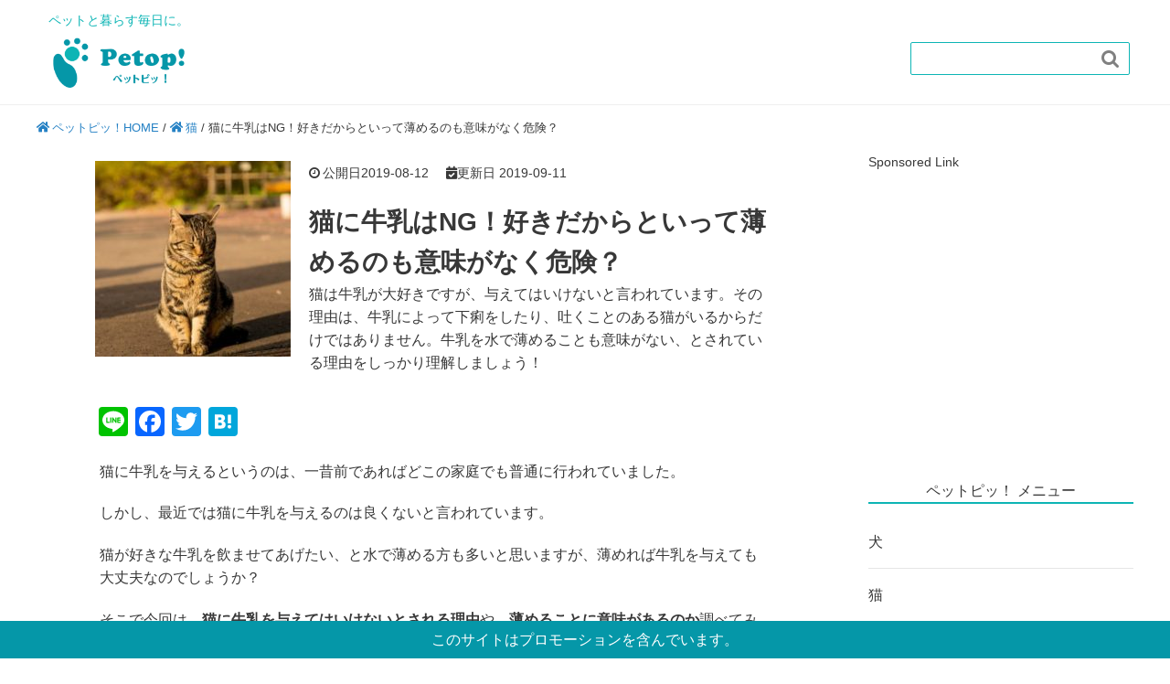

--- FILE ---
content_type: text/html; charset=UTF-8
request_url: https://petopi.jp/cat/14233
body_size: 22170
content:
<!DOCTYPE HTML>
<html lang="ja">
<head prefix="og: http://ogp.me/ns# fb: http://ogp.me/ns/fb# article: http://ogp.me/ns/article#">
<!-- Google Tag Manager -->
<script>(function(w,d,s,l,i){w[l]=w[l]||[];w[l].push({'gtm.start':
new Date().getTime(),event:'gtm.js'});var f=d.getElementsByTagName(s)[0],
j=d.createElement(s),dl=l!='dataLayer'?'&l='+l:'';j.async=true;j.src=
'https://www.googletagmanager.com/gtm.js?id='+i+dl;f.parentNode.insertBefore(j,f);
})(window,document,'script','dataLayer','GTM-KXHTBD2');</script>
<!-- End Google Tag Manager -->
	
	<!-- Global site tag (gtag.js) - Google Analytics -->
<script async src="https://www.googletagmanager.com/gtag/js?id=G-4HE4G67CGL"></script>
<script>
  window.dataLayer = window.dataLayer || [];
  function gtag(){dataLayer.push(arguments);}
  gtag('js', new Date());

  gtag('config', 'G-4HE4G67CGL');
　gtag('config', 'UA-82838908-8');
</script>

	<meta charset="UTF-8">
	
  <meta name="viewport" content="width=device-width,initial-scale=1.0">
  <link href="https://fonts.googleapis.com/earlyaccess/roundedmplus1c.css" rel="stylesheet" />
  <link href="https://fonts.googleapis.com/earlyaccess/notosansjapanese.css" rel="stylesheet" />
  <link rel="stylesheet" href="https://use.fontawesome.com/releases/v5.4.2/css/all.css" integrity="sha384-/rXc/GQVaYpyDdyxK+ecHPVYJSN9bmVFBvjA/9eOB+pb3F2w2N6fc5qB9Ew5yIns" crossorigin="anonymous">

	<!--[if lt IE 9]>
    <script src="http://html5shiv.googlecode.com/svn/trunk/html5.js"></script>
  <![endif]-->
<meta name="robots" content="index,follow">
 <meta name='robots' content='index, follow, max-image-preview:large, max-snippet:-1, max-video-preview:-1' />

	<!-- This site is optimized with the Yoast SEO plugin v20.8 - https://yoast.com/wordpress/plugins/seo/ -->
	<title>猫に牛乳はNG！好きだからといって薄めるのも意味がなく危険？ | ペットピッ！</title>
	<meta name="description" content="愛猫が牛乳が好きだからと、水で薄めるなんてことしていませんか？猫に牛乳を与えると、下痢や吐くといったことだけが原因で牛乳を与えてはいけない、と言われているわけではありません。与えてはいけない理由をしっかり理解しておきましょう！" />
	<link rel="canonical" href="https://petopi.jp/cat/14233" />
	<meta property="og:locale" content="ja_JP" />
	<meta property="og:type" content="article" />
	<meta property="og:title" content="猫に牛乳はNG！好きだからといって薄めるのも意味がなく危険？ | ペットピッ！" />
	<meta property="og:description" content="愛猫が牛乳が好きだからと、水で薄めるなんてことしていませんか？猫に牛乳を与えると、下痢や吐くといったことだけが原因で牛乳を与えてはいけない、と言われているわけではありません。与えてはいけない理由をしっかり理解しておきましょう！" />
	<meta property="og:url" content="https://petopi.jp/cat/14233" />
	<meta property="og:site_name" content="ペットピッ！" />
	<meta property="article:published_time" content="2019-08-12T01:08:28+00:00" />
	<meta property="article:modified_time" content="2019-09-11T07:28:20+00:00" />
	<meta property="og:image" content="https://petopi.jp/wp-content/uploads/2019/08/neko_yuhi-e1565101013347.jpg" />
	<meta property="og:image:width" content="500" />
	<meta property="og:image:height" content="500" />
	<meta property="og:image:type" content="image/jpeg" />
	<meta name="author" content="ペットピッ！編集部" />
	<meta name="twitter:card" content="summary_large_image" />
	<script type="application/ld+json" class="yoast-schema-graph">{"@context":"https://schema.org","@graph":[{"@type":"WebPage","@id":"https://petopi.jp/cat/14233","url":"https://petopi.jp/cat/14233","name":"猫に牛乳はNG！好きだからといって薄めるのも意味がなく危険？ | ペットピッ！","isPartOf":{"@id":"https://petopi.jp/#website"},"primaryImageOfPage":{"@id":"https://petopi.jp/cat/14233#primaryimage"},"image":{"@id":"https://petopi.jp/cat/14233#primaryimage"},"thumbnailUrl":"https://petopi.jp/wp-content/uploads/2019/08/neko_yuhi-e1565101013347.jpg","datePublished":"2019-08-12T01:08:28+00:00","dateModified":"2019-09-11T07:28:20+00:00","author":{"@id":"https://petopi.jp/#/schema/person/546d2c22149fec0963fa8bafa9873845"},"description":"愛猫が牛乳が好きだからと、水で薄めるなんてことしていませんか？猫に牛乳を与えると、下痢や吐くといったことだけが原因で牛乳を与えてはいけない、と言われているわけではありません。与えてはいけない理由をしっかり理解しておきましょう！","breadcrumb":{"@id":"https://petopi.jp/cat/14233#breadcrumb"},"inLanguage":"ja","potentialAction":[{"@type":"ReadAction","target":["https://petopi.jp/cat/14233"]}]},{"@type":"ImageObject","inLanguage":"ja","@id":"https://petopi.jp/cat/14233#primaryimage","url":"https://petopi.jp/wp-content/uploads/2019/08/neko_yuhi-e1565101013347.jpg","contentUrl":"https://petopi.jp/wp-content/uploads/2019/08/neko_yuhi-e1565101013347.jpg","width":500,"height":500},{"@type":"BreadcrumbList","@id":"https://petopi.jp/cat/14233#breadcrumb","itemListElement":[{"@type":"ListItem","position":1,"name":"ペットピッ！HOME","item":"https://petopi.jp/"},{"@type":"ListItem","position":2,"name":"猫","item":"https://petopi.jp/cat"},{"@type":"ListItem","position":3,"name":"猫に牛乳はNG！好きだからといって薄めるのも意味がなく危険？"}]},{"@type":"WebSite","@id":"https://petopi.jp/#website","url":"https://petopi.jp/","name":"ペットピッ！","description":"","potentialAction":[{"@type":"SearchAction","target":{"@type":"EntryPoint","urlTemplate":"https://petopi.jp/?s={search_term_string}"},"query-input":"required name=search_term_string"}],"inLanguage":"ja"},{"@type":"Person","@id":"https://petopi.jp/#/schema/person/546d2c22149fec0963fa8bafa9873845","name":"ペットピッ！編集部","description":"ペットピッ！編集部です！ペットに関する様々な情報をお届けします。","url":"https://petopi.jp/author/admin_nya"}]}</script>
	<!-- / Yoast SEO plugin. -->


<link rel='dns-prefetch' href='//static.addtoany.com' />
<link rel='dns-prefetch' href='//maxcdn.bootstrapcdn.com' />
<link rel="alternate" type="application/rss+xml" title="ペットピッ！ &raquo; 猫に牛乳はNG！好きだからといって薄めるのも意味がなく危険？ のコメントのフィード" href="https://petopi.jp/cat/14233/feed" />
<script type="text/javascript">
window._wpemojiSettings = {"baseUrl":"https:\/\/s.w.org\/images\/core\/emoji\/14.0.0\/72x72\/","ext":".png","svgUrl":"https:\/\/s.w.org\/images\/core\/emoji\/14.0.0\/svg\/","svgExt":".svg","source":{"concatemoji":"https:\/\/petopi.jp\/wp-includes\/js\/wp-emoji-release.min.js?ver=6.2.8"}};
/*! This file is auto-generated */
!function(e,a,t){var n,r,o,i=a.createElement("canvas"),p=i.getContext&&i.getContext("2d");function s(e,t){p.clearRect(0,0,i.width,i.height),p.fillText(e,0,0);e=i.toDataURL();return p.clearRect(0,0,i.width,i.height),p.fillText(t,0,0),e===i.toDataURL()}function c(e){var t=a.createElement("script");t.src=e,t.defer=t.type="text/javascript",a.getElementsByTagName("head")[0].appendChild(t)}for(o=Array("flag","emoji"),t.supports={everything:!0,everythingExceptFlag:!0},r=0;r<o.length;r++)t.supports[o[r]]=function(e){if(p&&p.fillText)switch(p.textBaseline="top",p.font="600 32px Arial",e){case"flag":return s("\ud83c\udff3\ufe0f\u200d\u26a7\ufe0f","\ud83c\udff3\ufe0f\u200b\u26a7\ufe0f")?!1:!s("\ud83c\uddfa\ud83c\uddf3","\ud83c\uddfa\u200b\ud83c\uddf3")&&!s("\ud83c\udff4\udb40\udc67\udb40\udc62\udb40\udc65\udb40\udc6e\udb40\udc67\udb40\udc7f","\ud83c\udff4\u200b\udb40\udc67\u200b\udb40\udc62\u200b\udb40\udc65\u200b\udb40\udc6e\u200b\udb40\udc67\u200b\udb40\udc7f");case"emoji":return!s("\ud83e\udef1\ud83c\udffb\u200d\ud83e\udef2\ud83c\udfff","\ud83e\udef1\ud83c\udffb\u200b\ud83e\udef2\ud83c\udfff")}return!1}(o[r]),t.supports.everything=t.supports.everything&&t.supports[o[r]],"flag"!==o[r]&&(t.supports.everythingExceptFlag=t.supports.everythingExceptFlag&&t.supports[o[r]]);t.supports.everythingExceptFlag=t.supports.everythingExceptFlag&&!t.supports.flag,t.DOMReady=!1,t.readyCallback=function(){t.DOMReady=!0},t.supports.everything||(n=function(){t.readyCallback()},a.addEventListener?(a.addEventListener("DOMContentLoaded",n,!1),e.addEventListener("load",n,!1)):(e.attachEvent("onload",n),a.attachEvent("onreadystatechange",function(){"complete"===a.readyState&&t.readyCallback()})),(e=t.source||{}).concatemoji?c(e.concatemoji):e.wpemoji&&e.twemoji&&(c(e.twemoji),c(e.wpemoji)))}(window,document,window._wpemojiSettings);
</script>
<style type="text/css">
img.wp-smiley,
img.emoji {
	display: inline !important;
	border: none !important;
	box-shadow: none !important;
	height: 1em !important;
	width: 1em !important;
	margin: 0 0.07em !important;
	vertical-align: -0.1em !important;
	background: none !important;
	padding: 0 !important;
}
</style>
	<link rel='stylesheet' id='base-css-css' href='https://petopi.jp/wp-content/themes/abase/base.css?ver=6.2.8' type='text/css' media='all' />
<link rel='stylesheet' id='main-css-css' href='https://petopi.jp/wp-content/themes/abase_child/style.css?ver=6.2.8' type='text/css' media='all' />
<link rel='stylesheet' id='font-awesome-css' href='//maxcdn.bootstrapcdn.com/font-awesome/4.3.0/css/font-awesome.min.css?ver=6.2.8' type='text/css' media='all' />
<link rel='stylesheet' id='wp-block-library-css' href='https://petopi.jp/wp-includes/css/dist/block-library/style.min.css?ver=6.2.8' type='text/css' media='all' />
<link rel='stylesheet' id='classic-theme-styles-css' href='https://petopi.jp/wp-includes/css/classic-themes.min.css?ver=6.2.8' type='text/css' media='all' />
<style id='global-styles-inline-css' type='text/css'>
body{--wp--preset--color--black: #000000;--wp--preset--color--cyan-bluish-gray: #abb8c3;--wp--preset--color--white: #ffffff;--wp--preset--color--pale-pink: #f78da7;--wp--preset--color--vivid-red: #cf2e2e;--wp--preset--color--luminous-vivid-orange: #ff6900;--wp--preset--color--luminous-vivid-amber: #fcb900;--wp--preset--color--light-green-cyan: #7bdcb5;--wp--preset--color--vivid-green-cyan: #00d084;--wp--preset--color--pale-cyan-blue: #8ed1fc;--wp--preset--color--vivid-cyan-blue: #0693e3;--wp--preset--color--vivid-purple: #9b51e0;--wp--preset--gradient--vivid-cyan-blue-to-vivid-purple: linear-gradient(135deg,rgba(6,147,227,1) 0%,rgb(155,81,224) 100%);--wp--preset--gradient--light-green-cyan-to-vivid-green-cyan: linear-gradient(135deg,rgb(122,220,180) 0%,rgb(0,208,130) 100%);--wp--preset--gradient--luminous-vivid-amber-to-luminous-vivid-orange: linear-gradient(135deg,rgba(252,185,0,1) 0%,rgba(255,105,0,1) 100%);--wp--preset--gradient--luminous-vivid-orange-to-vivid-red: linear-gradient(135deg,rgba(255,105,0,1) 0%,rgb(207,46,46) 100%);--wp--preset--gradient--very-light-gray-to-cyan-bluish-gray: linear-gradient(135deg,rgb(238,238,238) 0%,rgb(169,184,195) 100%);--wp--preset--gradient--cool-to-warm-spectrum: linear-gradient(135deg,rgb(74,234,220) 0%,rgb(151,120,209) 20%,rgb(207,42,186) 40%,rgb(238,44,130) 60%,rgb(251,105,98) 80%,rgb(254,248,76) 100%);--wp--preset--gradient--blush-light-purple: linear-gradient(135deg,rgb(255,206,236) 0%,rgb(152,150,240) 100%);--wp--preset--gradient--blush-bordeaux: linear-gradient(135deg,rgb(254,205,165) 0%,rgb(254,45,45) 50%,rgb(107,0,62) 100%);--wp--preset--gradient--luminous-dusk: linear-gradient(135deg,rgb(255,203,112) 0%,rgb(199,81,192) 50%,rgb(65,88,208) 100%);--wp--preset--gradient--pale-ocean: linear-gradient(135deg,rgb(255,245,203) 0%,rgb(182,227,212) 50%,rgb(51,167,181) 100%);--wp--preset--gradient--electric-grass: linear-gradient(135deg,rgb(202,248,128) 0%,rgb(113,206,126) 100%);--wp--preset--gradient--midnight: linear-gradient(135deg,rgb(2,3,129) 0%,rgb(40,116,252) 100%);--wp--preset--duotone--dark-grayscale: url('#wp-duotone-dark-grayscale');--wp--preset--duotone--grayscale: url('#wp-duotone-grayscale');--wp--preset--duotone--purple-yellow: url('#wp-duotone-purple-yellow');--wp--preset--duotone--blue-red: url('#wp-duotone-blue-red');--wp--preset--duotone--midnight: url('#wp-duotone-midnight');--wp--preset--duotone--magenta-yellow: url('#wp-duotone-magenta-yellow');--wp--preset--duotone--purple-green: url('#wp-duotone-purple-green');--wp--preset--duotone--blue-orange: url('#wp-duotone-blue-orange');--wp--preset--font-size--small: 13px;--wp--preset--font-size--medium: 20px;--wp--preset--font-size--large: 36px;--wp--preset--font-size--x-large: 42px;--wp--preset--spacing--20: 0.44rem;--wp--preset--spacing--30: 0.67rem;--wp--preset--spacing--40: 1rem;--wp--preset--spacing--50: 1.5rem;--wp--preset--spacing--60: 2.25rem;--wp--preset--spacing--70: 3.38rem;--wp--preset--spacing--80: 5.06rem;--wp--preset--shadow--natural: 6px 6px 9px rgba(0, 0, 0, 0.2);--wp--preset--shadow--deep: 12px 12px 50px rgba(0, 0, 0, 0.4);--wp--preset--shadow--sharp: 6px 6px 0px rgba(0, 0, 0, 0.2);--wp--preset--shadow--outlined: 6px 6px 0px -3px rgba(255, 255, 255, 1), 6px 6px rgba(0, 0, 0, 1);--wp--preset--shadow--crisp: 6px 6px 0px rgba(0, 0, 0, 1);}:where(.is-layout-flex){gap: 0.5em;}body .is-layout-flow > .alignleft{float: left;margin-inline-start: 0;margin-inline-end: 2em;}body .is-layout-flow > .alignright{float: right;margin-inline-start: 2em;margin-inline-end: 0;}body .is-layout-flow > .aligncenter{margin-left: auto !important;margin-right: auto !important;}body .is-layout-constrained > .alignleft{float: left;margin-inline-start: 0;margin-inline-end: 2em;}body .is-layout-constrained > .alignright{float: right;margin-inline-start: 2em;margin-inline-end: 0;}body .is-layout-constrained > .aligncenter{margin-left: auto !important;margin-right: auto !important;}body .is-layout-constrained > :where(:not(.alignleft):not(.alignright):not(.alignfull)){max-width: var(--wp--style--global--content-size);margin-left: auto !important;margin-right: auto !important;}body .is-layout-constrained > .alignwide{max-width: var(--wp--style--global--wide-size);}body .is-layout-flex{display: flex;}body .is-layout-flex{flex-wrap: wrap;align-items: center;}body .is-layout-flex > *{margin: 0;}:where(.wp-block-columns.is-layout-flex){gap: 2em;}.has-black-color{color: var(--wp--preset--color--black) !important;}.has-cyan-bluish-gray-color{color: var(--wp--preset--color--cyan-bluish-gray) !important;}.has-white-color{color: var(--wp--preset--color--white) !important;}.has-pale-pink-color{color: var(--wp--preset--color--pale-pink) !important;}.has-vivid-red-color{color: var(--wp--preset--color--vivid-red) !important;}.has-luminous-vivid-orange-color{color: var(--wp--preset--color--luminous-vivid-orange) !important;}.has-luminous-vivid-amber-color{color: var(--wp--preset--color--luminous-vivid-amber) !important;}.has-light-green-cyan-color{color: var(--wp--preset--color--light-green-cyan) !important;}.has-vivid-green-cyan-color{color: var(--wp--preset--color--vivid-green-cyan) !important;}.has-pale-cyan-blue-color{color: var(--wp--preset--color--pale-cyan-blue) !important;}.has-vivid-cyan-blue-color{color: var(--wp--preset--color--vivid-cyan-blue) !important;}.has-vivid-purple-color{color: var(--wp--preset--color--vivid-purple) !important;}.has-black-background-color{background-color: var(--wp--preset--color--black) !important;}.has-cyan-bluish-gray-background-color{background-color: var(--wp--preset--color--cyan-bluish-gray) !important;}.has-white-background-color{background-color: var(--wp--preset--color--white) !important;}.has-pale-pink-background-color{background-color: var(--wp--preset--color--pale-pink) !important;}.has-vivid-red-background-color{background-color: var(--wp--preset--color--vivid-red) !important;}.has-luminous-vivid-orange-background-color{background-color: var(--wp--preset--color--luminous-vivid-orange) !important;}.has-luminous-vivid-amber-background-color{background-color: var(--wp--preset--color--luminous-vivid-amber) !important;}.has-light-green-cyan-background-color{background-color: var(--wp--preset--color--light-green-cyan) !important;}.has-vivid-green-cyan-background-color{background-color: var(--wp--preset--color--vivid-green-cyan) !important;}.has-pale-cyan-blue-background-color{background-color: var(--wp--preset--color--pale-cyan-blue) !important;}.has-vivid-cyan-blue-background-color{background-color: var(--wp--preset--color--vivid-cyan-blue) !important;}.has-vivid-purple-background-color{background-color: var(--wp--preset--color--vivid-purple) !important;}.has-black-border-color{border-color: var(--wp--preset--color--black) !important;}.has-cyan-bluish-gray-border-color{border-color: var(--wp--preset--color--cyan-bluish-gray) !important;}.has-white-border-color{border-color: var(--wp--preset--color--white) !important;}.has-pale-pink-border-color{border-color: var(--wp--preset--color--pale-pink) !important;}.has-vivid-red-border-color{border-color: var(--wp--preset--color--vivid-red) !important;}.has-luminous-vivid-orange-border-color{border-color: var(--wp--preset--color--luminous-vivid-orange) !important;}.has-luminous-vivid-amber-border-color{border-color: var(--wp--preset--color--luminous-vivid-amber) !important;}.has-light-green-cyan-border-color{border-color: var(--wp--preset--color--light-green-cyan) !important;}.has-vivid-green-cyan-border-color{border-color: var(--wp--preset--color--vivid-green-cyan) !important;}.has-pale-cyan-blue-border-color{border-color: var(--wp--preset--color--pale-cyan-blue) !important;}.has-vivid-cyan-blue-border-color{border-color: var(--wp--preset--color--vivid-cyan-blue) !important;}.has-vivid-purple-border-color{border-color: var(--wp--preset--color--vivid-purple) !important;}.has-vivid-cyan-blue-to-vivid-purple-gradient-background{background: var(--wp--preset--gradient--vivid-cyan-blue-to-vivid-purple) !important;}.has-light-green-cyan-to-vivid-green-cyan-gradient-background{background: var(--wp--preset--gradient--light-green-cyan-to-vivid-green-cyan) !important;}.has-luminous-vivid-amber-to-luminous-vivid-orange-gradient-background{background: var(--wp--preset--gradient--luminous-vivid-amber-to-luminous-vivid-orange) !important;}.has-luminous-vivid-orange-to-vivid-red-gradient-background{background: var(--wp--preset--gradient--luminous-vivid-orange-to-vivid-red) !important;}.has-very-light-gray-to-cyan-bluish-gray-gradient-background{background: var(--wp--preset--gradient--very-light-gray-to-cyan-bluish-gray) !important;}.has-cool-to-warm-spectrum-gradient-background{background: var(--wp--preset--gradient--cool-to-warm-spectrum) !important;}.has-blush-light-purple-gradient-background{background: var(--wp--preset--gradient--blush-light-purple) !important;}.has-blush-bordeaux-gradient-background{background: var(--wp--preset--gradient--blush-bordeaux) !important;}.has-luminous-dusk-gradient-background{background: var(--wp--preset--gradient--luminous-dusk) !important;}.has-pale-ocean-gradient-background{background: var(--wp--preset--gradient--pale-ocean) !important;}.has-electric-grass-gradient-background{background: var(--wp--preset--gradient--electric-grass) !important;}.has-midnight-gradient-background{background: var(--wp--preset--gradient--midnight) !important;}.has-small-font-size{font-size: var(--wp--preset--font-size--small) !important;}.has-medium-font-size{font-size: var(--wp--preset--font-size--medium) !important;}.has-large-font-size{font-size: var(--wp--preset--font-size--large) !important;}.has-x-large-font-size{font-size: var(--wp--preset--font-size--x-large) !important;}
.wp-block-navigation a:where(:not(.wp-element-button)){color: inherit;}
:where(.wp-block-columns.is-layout-flex){gap: 2em;}
.wp-block-pullquote{font-size: 1.5em;line-height: 1.6;}
</style>
<link rel='stylesheet' id='comment-rating-field-plugin-css' href='https://petopi.jp/wp-content/plugins/comment-rating-field-plugin/assets/css/frontend.css?ver=6.2.8' type='text/css' media='all' />
<link rel='stylesheet' id='pz-linkcard-css' href='//petopi.jp/wp-content/uploads/pz-linkcard/style.css?ver=2.4.7.28' type='text/css' media='all' />
<link rel='stylesheet' id='searchandfilter-css' href='https://petopi.jp/wp-content/plugins/search-filter/style.css?ver=1' type='text/css' media='all' />
<link rel='stylesheet' id='toc-screen-css' href='https://petopi.jp/wp-content/plugins/table-of-contents-plus/screen.min.css?ver=2302' type='text/css' media='all' />
<style id='toc-screen-inline-css' type='text/css'>
div#toc_container {background: #ffffff;border: 1px solid #0db5b5;}div#toc_container p.toc_title {color: #08a4b7;}div#toc_container p.toc_title a,div#toc_container ul.toc_list a {color: #333;}
</style>
<link rel='stylesheet' id='wpt-twitter-feed-css' href='https://petopi.jp/wp-content/plugins/wp-to-twitter/css/twitter-feed.css?ver=6.2.8' type='text/css' media='all' />
<link rel='stylesheet' id='wp-associate-post-r2-css' href='https://petopi.jp/wp-content/plugins/wp-associate-post-r2/css/skin-standard.css?ver=4.2' type='text/css' media='all' />
<link rel='stylesheet' id='jquery-lazyloadxt-spinner-css-css' href='//petopi.jp/wp-content/plugins/a3-lazy-load/assets/css/jquery.lazyloadxt.spinner.css?ver=6.2.8' type='text/css' media='all' />
<link rel='stylesheet' id='addtoany-css' href='https://petopi.jp/wp-content/plugins/add-to-any/addtoany.min.css?ver=1.16' type='text/css' media='all' />
<script type='text/javascript' id='addtoany-core-js-before'>
window.a2a_config=window.a2a_config||{};a2a_config.callbacks=[];a2a_config.overlays=[];a2a_config.templates={};a2a_localize = {
	Share: "共有",
	Save: "ブックマーク",
	Subscribe: "購読",
	Email: "メール",
	Bookmark: "ブックマーク",
	ShowAll: "すべて表示する",
	ShowLess: "小さく表示する",
	FindServices: "サービスを探す",
	FindAnyServiceToAddTo: "追加するサービスを今すぐ探す",
	PoweredBy: "Powered by",
	ShareViaEmail: "メールでシェアする",
	SubscribeViaEmail: "メールで購読する",
	BookmarkInYourBrowser: "ブラウザにブックマーク",
	BookmarkInstructions: "このページをブックマークするには、 Ctrl+D または \u2318+D を押下。",
	AddToYourFavorites: "お気に入りに追加",
	SendFromWebOrProgram: "任意のメールアドレスまたはメールプログラムから送信",
	EmailProgram: "メールプログラム",
	More: "詳細&#8230;",
	ThanksForSharing: "共有ありがとうございます !",
	ThanksForFollowing: "フォローありがとうございます !"
};
</script>
<script type='text/javascript' async src='https://static.addtoany.com/menu/page.js' id='addtoany-core-js'></script>
<script type='text/javascript' src='https://petopi.jp/wp-includes/js/jquery/jquery.min.js?ver=3.6.4' id='jquery-core-js'></script>
<script type='text/javascript' src='https://petopi.jp/wp-includes/js/jquery/jquery-migrate.min.js?ver=3.4.0' id='jquery-migrate-js'></script>
<script type='text/javascript' id='jquery-js-after'>
jQuery(document).ready(function() {
	jQuery(".3eabfbc44880d67d60dd192efd520d1d").click(function() {
		jQuery.post(
			"https://petopi.jp/wp-admin/admin-ajax.php", {
				"action": "quick_adsense_onpost_ad_click",
				"quick_adsense_onpost_ad_index": jQuery(this).attr("data-index"),
				"quick_adsense_nonce": "1bcbe2ec1c",
			}, function(response) { }
		);
	});
});
</script>
<script type='text/javascript' async src='https://petopi.jp/wp-content/plugins/add-to-any/addtoany.min.js?ver=1.1' id='addtoany-jquery-js'></script>
<link rel="https://api.w.org/" href="https://petopi.jp/wp-json/" /><link rel="alternate" type="application/json" href="https://petopi.jp/wp-json/wp/v2/posts/14233" /><link rel='shortlink' href='https://petopi.jp/?p=14233' />
<link rel="alternate" type="application/json+oembed" href="https://petopi.jp/wp-json/oembed/1.0/embed?url=https%3A%2F%2Fpetopi.jp%2Fcat%2F14233" />
<link rel="alternate" type="text/xml+oembed" href="https://petopi.jp/wp-json/oembed/1.0/embed?url=https%3A%2F%2Fpetopi.jp%2Fcat%2F14233&#038;format=xml" />
<link rel="icon" href="https://petopi.jp/wp-content/uploads/2018/10/cropped-favicon-32x32.png" sizes="32x32" />
<link rel="icon" href="https://petopi.jp/wp-content/uploads/2018/10/cropped-favicon-192x192.png" sizes="192x192" />
<link rel="apple-touch-icon" href="https://petopi.jp/wp-content/uploads/2018/10/cropped-favicon-180x180.png" />
<meta name="msapplication-TileImage" content="https://petopi.jp/wp-content/uploads/2018/10/cropped-favicon-270x270.png" />
<style type="text/css">div.rating-container.crfp-group-1 {min-height: 16px;}div.rating-container.crfp-group-1 span,div.rating-container.crfp-group-1 a {line-height: 16px;}div.rating-container.crfp-group-1 span.rating-always-on { width: 80px;height: 16px;background-image: url(https://petopi.jp/wp-content/plugins/comment-rating-field-plugin//views/global/svg.php?svg=star&color=cccccc&size=16);}div.rating-container.crfp-group-1 span.crfp-rating {height: 16px;background-image: url(https://petopi.jp/wp-content/plugins/comment-rating-field-plugin//views/global/svg.php?svg=star&color=f5c710&size=16);}div.rating-container.crfp-group-1 div.star-rating a {width: 16px;max-width: 16px;height: 16px;background-image: url(https://petopi.jp/wp-content/plugins/comment-rating-field-plugin//views/global/svg.php?svg=star&color=cccccc&size=16);}p.crfp-group-1 div.star-rating {width: 16px;height: 16px;}p.crfp-group-1 div.star-rating a {width: 16px;max-width: 16px;height: 16px;background-image: url(https://petopi.jp/wp-content/plugins/comment-rating-field-plugin//views/global/svg.php?svg=star&color=cccccc&size=16);}p.crfp-group-1 div.star-rating-hover a {background-image: url(https://petopi.jp/wp-content/plugins/comment-rating-field-plugin//views/global/svg.php?svg=star&color=b43600&size=16);}p.crfp-group-1 div.star-rating-on a {background-image: url(https://petopi.jp/wp-content/plugins/comment-rating-field-plugin//views/global/svg.php?svg=star&color=f5c710&size=16);}p.crfp-group-1 div.rating-cancel {width: 16px;height: 16px;}p.crfp-group-1 div.rating-cancel a {width: 16px;height: 16px;background-image: url(https://petopi.jp/wp-content/plugins/comment-rating-field-plugin//views/global/svg.php?svg=delete&color=cccccc&size=16);}p.crfp-group-1 div.rating-cancel.star-rating-hover a {background-image: url(https://petopi.jp/wp-content/plugins/comment-rating-field-plugin//views/global/svg.php?svg=delete&color=b43600&size=16);}div.rating-container.crfp-group-1 div.crfp-bar .bar {background-color: #cccccc;}div.rating-container.crfp-group-1 div.crfp-bar .bar .fill {background-color: #f5c710;}</style>		<style type="text/css" id="wp-custom-css">
			.hide{
  display:none;
}
.btn{
	font-size:1em;
	padding:0.5em 1em;
	margin:1em 0.5em;
  background:#47b5b5;
  color:white;
}
.opa_0{
	opacity:0;
	margin-left:-1em;
}
input[type="radio"]:checked+label, input[type="checkbox"]:checked+label{
	background-color:teal;
}		</style>
		
	

<!--PUSH2-->
<script src="https://petopi.jp/wp-content/themes/abase/js/push_client.js"></script>
<script>
    var site_id = '0cdf8fcb-87d8-4056-90d2-7e29eba46455'
</script>
<!--PUSH2-->
<!--アドセンス初回審査時発行タグ-->
<script data-ad-client="ca-pub-1597007357827629" async src="https://pagead2.googlesyndication.com/pagead/js/adsbygoogle.js"></script>
<!--アドセンス初回審査時発行タグ-->
<!--VCリファラタグ-->
<script type="text/javascript">var vc_sid="3475597";</script>
<script type="text/javascript" src="//vpj.valuecommerce.com/vcparam_pvd.js" async></script>
<!--/VCリファラタグ-->
<!--VC Link Switchタグ-->
<script type="text/javascript" language="javascript">
    var vc_pid = "885993929";
</script><script type="text/javascript" src="//aml.valuecommerce.com/vcdal.js" async></script>
<!--/VC Link Switchタグ-->
<!-- Facebook Pixel Code DA-YAMA広告2 -->
<script>
  !function(f,b,e,v,n,t,s)
  {if(f.fbq)return;n=f.fbq=function(){n.callMethod?
  n.callMethod.apply(n,arguments):n.queue.push(arguments)};
  if(!f._fbq)f._fbq=n;n.push=n;n.loaded=!0;n.version='2.0';
  n.queue=[];t=b.createElement(e);t.async=!0;
  t.src=v;s=b.getElementsByTagName(e)[0];
  s.parentNode.insertBefore(t,s)}(window, document,'script',
  'https://connect.facebook.net/en_US/fbevents.js');
  fbq('init', '894418467743161');
  fbq('track', 'PageView');
</script>
<noscript><img height="1" width="1" style="display:none"
  src="https://www.facebook.com/tr?id=894418467743161&ev=PageView&noscript=1"
/></noscript>
<!-- End Facebook Pixel Code DA-YAMA広告2 -->
<!-- Facebook Pixel Code DA-YAMA広告3 -->
<script>
  !function(f,b,e,v,n,t,s)
  {if(f.fbq)return;n=f.fbq=function(){n.callMethod?
  n.callMethod.apply(n,arguments):n.queue.push(arguments)};
  if(!f._fbq)f._fbq=n;n.push=n;n.loaded=!0;n.version='2.0';
  n.queue=[];t=b.createElement(e);t.async=!0;
  t.src=v;s=b.getElementsByTagName(e)[0];
  s.parentNode.insertBefore(t,s)}(window, document,'script',
  'https://connect.facebook.net/en_US/fbevents.js');
  fbq('init', '3042841155830125');
  fbq('track', 'PageView');
</script>
<noscript><img height="1" width="1" style="display:none"
  src="https://www.facebook.com/tr?id=3042841155830125&ev=PageView&noscript=1"
/></noscript>
<!-- End Facebook Pixel Code DA-YAMA広告3 -->
<!-- Facebook Pixel Code DA-YAMA広告4 -->
<script>
  !function(f,b,e,v,n,t,s)
  {if(f.fbq)return;n=f.fbq=function(){n.callMethod?
  n.callMethod.apply(n,arguments):n.queue.push(arguments)};
  if(!f._fbq)f._fbq=n;n.push=n;n.loaded=!0;n.version='2.0';
  n.queue=[];t=b.createElement(e);t.async=!0;
  t.src=v;s=b.getElementsByTagName(e)[0];
  s.parentNode.insertBefore(t,s)}(window, document,'script',
  'https://connect.facebook.net/en_US/fbevents.js');
  fbq('init', '2724408147805219');
  fbq('track', 'PageView');
</script>
<noscript><img height="1" width="1" style="display:none"
  src="https://www.facebook.com/tr?id=2724408147805219&ev=PageView&noscript=1"
/></noscript>
<!-- End Facebook Pixel Code DA-YAMA広告4 -->
<!-- Facebook Pixel Code DA-YAMA広告5 -->
<script>
  !function(f,b,e,v,n,t,s)
  {if(f.fbq)return;n=f.fbq=function(){n.callMethod?
  n.callMethod.apply(n,arguments):n.queue.push(arguments)};
  if(!f._fbq)f._fbq=n;n.push=n;n.loaded=!0;n.version='2.0';
  n.queue=[];t=b.createElement(e);t.async=!0;
  t.src=v;s=b.getElementsByTagName(e)[0];
  s.parentNode.insertBefore(t,s)}(window, document,'script',
  'https://connect.facebook.net/en_US/fbevents.js');
  fbq('init', '644788082801944');
  fbq('track', 'PageView');
</script>
<noscript><img height="1" width="1" style="display:none"
  src="https://www.facebook.com/tr?id=644788082801944&ev=PageView&noscript=1"
/></noscript>
<!-- End Facebook Pixel Code DA-YAMA広告5 -->
</head>

<body id="#top" class="post-template-default single single-post postid-14233 single-format-standard  default" itemschope="itemscope" itemtype="http://schema.org/WebPage">
<!-- Google Tag Manager (noscript) -->
<noscript><iframe src="https://www.googletagmanager.com/ns.html?id=GTM-KXHTBD2"
height="0" width="0" style="display:none;visibility:hidden"></iframe></noscript>
<!-- End Google Tag Manager (noscript) -->
	
  <div id="fb-root"></div>
<script>(function(d, s, id) {
  var js, fjs = d.getElementsByTagName(s)[0];
  if (d.getElementById(id)) return;
  js = d.createElement(s); js.id = id;
  js.src = "//connect.facebook.net/ja_JP/sdk.js#xfbml=1&version=v2.3&appId=";
  fjs.parentNode.insertBefore(js, fjs);
}(document, 'script', 'facebook-jssdk'));</script><header id="header" role="banner" itemscope="itemscope" itemtype="http://schema.org/WPHeader">
  <div class="wrap clearfix">
          <div id="logo" itemprop="headline">
        <a href="https://petopi.jp">
                  ペットと暮らす毎日に。<br>
                  <img src="https://petopi.jp/wp-content/themes/abase/images/LOGO.png" alt="ペットピッ！">
        </a>
              </div>
    <!-- Navigation -->
  <div class="globalNav" role="navigation" itemscope itemtype="http://schema.org/SiteNavigationElement">
    <div id="navi-in" class="navi-in">
          </div><!-- /#navi-in -->
  </div>
  <div class="searchBox">
    <form role="search" method="get" id="searchform" action="https://petopi.jp/" >
  <div>
  <input type="text" value="" name="s" id="s" />
  <button type="submit" id="searchsubmit"></button>
  </div>
  </form>  </div>
<!-- /Navigation -->
     <!-- <div class="globalNav">
        <ul class="mainNavi">
          <li class="navlist">ペット種別
            <ul class="pet_child">
              <li><a href="https://petopi.jp/dog">犬</a></li>
              <li><a href="https://petopi.jp/cat">猫</a></li>
              <li><a href="https://petopi.jp/rabbit">うさぎ</a></li>
              <li><a href="https://petopi.jp/tyourui">鳥類</a></li>
              <li><a href="https://petopi.jp/hatyu-rui">爬虫類</a></li>
              <li><a href="https://petopi.jp/other-pet">その他ペット</li>
            </ul>
          </li>
          <li class="navlist"><a href="https://petopi.jp/column">コラム</a></li>
          <li class="navlist">フード
            <ul class="pet_child">
              <li><a href="https://petopi.jp/dog-food">ドッグフード</a></li>
              <li><a href="https://petopi.jp/cat-food">キャットフード</a></li>
            </ul>
          </li>
          <li class="navlist subNavi">近隣のお店を探す
            <ul class="pet_child">
              <li>ペットホテル</li>
              <li>動物病院</li>
              <li>カフェ</li>
              <li>トリミング</li>
            </ul>
          </li>
        </ul>
      </div>

      <div class="searchBox">
              </div>
      -->
    
  </div>
</header>

<!-- start global nav  -->
<!---->
<!--<nav id="gnav" role="navigation" itemscope="itemscope" itemtype="http://scheme.org/SiteNavigationElement">
  <div class="wrap">
      </div>
</nav>-->




<div id="content">

<div class="wrap">

  
    <p id="breadcrumbs"><span><span><a href="https://petopi.jp/">ペットピッ！HOME</a></span> / <span><a href="https://petopi.jp/cat">猫</a></span> / <span class="breadcrumb_last" aria-current="page">猫に牛乳はNG！好きだからといって薄めるのも意味がなく危険？</span></span></p>  <div id="main" class="col-md-8" role="main" itemprop="mainContentOfPage" itemscope="itemscope" itemtype="http://schema.org/Blog">
    
    <div class="main-inner">
              <header class="post-header">
                    <div class="post-thumbnail single-img">
          <img width="214" height="214" src="//petopi.jp/wp-content/plugins/a3-lazy-load/assets/images/lazy_placeholder.gif" data-lazy-type="image" data-src="https://petopi.jp/wp-content/uploads/2019/08/neko_yuhi-e1565101013347-214x214.jpg" class="lazy lazy-hidden attachment-post-thumbnail size-post-thumbnail wp-post-image" alt="" decoding="async" loading="lazy" srcset="" data-srcset="https://petopi.jp/wp-content/uploads/2019/08/neko_yuhi-e1565101013347-214x214.jpg 214w, https://petopi.jp/wp-content/uploads/2019/08/neko_yuhi-e1565101013347-150x150.jpg 150w, https://petopi.jp/wp-content/uploads/2019/08/neko_yuhi-e1565101013347-300x300.jpg 300w, https://petopi.jp/wp-content/uploads/2019/08/neko_yuhi-e1565101013347-260x260.jpg 260w, https://petopi.jp/wp-content/uploads/2019/08/neko_yuhi-e1565101013347.jpg 500w" sizes="(max-width: 214px) 100vw, 214px" /><noscript><img width="214" height="214" src="https://petopi.jp/wp-content/uploads/2019/08/neko_yuhi-e1565101013347-214x214.jpg" class="attachment-post-thumbnail size-post-thumbnail wp-post-image" alt="" decoding="async" loading="lazy" srcset="https://petopi.jp/wp-content/uploads/2019/08/neko_yuhi-e1565101013347-214x214.jpg 214w, https://petopi.jp/wp-content/uploads/2019/08/neko_yuhi-e1565101013347-150x150.jpg 150w, https://petopi.jp/wp-content/uploads/2019/08/neko_yuhi-e1565101013347-300x300.jpg 300w, https://petopi.jp/wp-content/uploads/2019/08/neko_yuhi-e1565101013347-260x260.jpg 260w, https://petopi.jp/wp-content/uploads/2019/08/neko_yuhi-e1565101013347.jpg 500w" sizes="(max-width: 214px) 100vw, 214px" /></noscript>        </div>
                <ul class="post-meta list-inline">
		 <li class="date updated" itemprop="datePublished" datetime="2019-08-12T10:08:28+09:00"><i class="fa fa-clock-o"></i>公開日2019-08-12</li>
					<meta itemprop="dateModified" datetime="2019-09-11" content="2019-08-12" />
          <li class="last"><i class="far fa-calendar-check"></i>更新日 2019-09-11</li>
        </ul>
        <h1 class="post-title" itemprop="headline">猫に牛乳はNG！好きだからといって薄めるのも意味がなく危険？</h1>
        <p>猫は牛乳が大好きですが、与えてはいけないと言われています。その理由は、牛乳によって下痢をしたり、吐くことのある猫がいるからだけではありません。牛乳を水で薄めることも意味がない、とされている理由をしっかり理解しましょう！</p>
        <p class="supervision"></p>
            </header>

		
      <section class="post-content slug_cat" itemprop="text">
        <div class="addtoany_share_save_container addtoany_content addtoany_content_top"><div class="a2a_kit a2a_kit_size_32 addtoany_list" data-a2a-url="https://petopi.jp/cat/14233" data-a2a-title="猫に牛乳はNG！好きだからといって薄めるのも意味がなく危険？"><a class="a2a_button_line" href="https://www.addtoany.com/add_to/line?linkurl=https%3A%2F%2Fpetopi.jp%2Fcat%2F14233&amp;linkname=%E7%8C%AB%E3%81%AB%E7%89%9B%E4%B9%B3%E3%81%AFNG%EF%BC%81%E5%A5%BD%E3%81%8D%E3%81%A0%E3%81%8B%E3%82%89%E3%81%A8%E3%81%84%E3%81%A3%E3%81%A6%E8%96%84%E3%82%81%E3%82%8B%E3%81%AE%E3%82%82%E6%84%8F%E5%91%B3%E3%81%8C%E3%81%AA%E3%81%8F%E5%8D%B1%E9%99%BA%EF%BC%9F" title="Line" rel="nofollow noopener" target="_blank"></a><a class="a2a_button_facebook" href="https://www.addtoany.com/add_to/facebook?linkurl=https%3A%2F%2Fpetopi.jp%2Fcat%2F14233&amp;linkname=%E7%8C%AB%E3%81%AB%E7%89%9B%E4%B9%B3%E3%81%AFNG%EF%BC%81%E5%A5%BD%E3%81%8D%E3%81%A0%E3%81%8B%E3%82%89%E3%81%A8%E3%81%84%E3%81%A3%E3%81%A6%E8%96%84%E3%82%81%E3%82%8B%E3%81%AE%E3%82%82%E6%84%8F%E5%91%B3%E3%81%8C%E3%81%AA%E3%81%8F%E5%8D%B1%E9%99%BA%EF%BC%9F" title="Facebook" rel="nofollow noopener" target="_blank"></a><a class="a2a_button_twitter" href="https://www.addtoany.com/add_to/twitter?linkurl=https%3A%2F%2Fpetopi.jp%2Fcat%2F14233&amp;linkname=%E7%8C%AB%E3%81%AB%E7%89%9B%E4%B9%B3%E3%81%AFNG%EF%BC%81%E5%A5%BD%E3%81%8D%E3%81%A0%E3%81%8B%E3%82%89%E3%81%A8%E3%81%84%E3%81%A3%E3%81%A6%E8%96%84%E3%82%81%E3%82%8B%E3%81%AE%E3%82%82%E6%84%8F%E5%91%B3%E3%81%8C%E3%81%AA%E3%81%8F%E5%8D%B1%E9%99%BA%EF%BC%9F" title="Twitter" rel="nofollow noopener" target="_blank"></a><a class="a2a_button_hatena" href="https://www.addtoany.com/add_to/hatena?linkurl=https%3A%2F%2Fpetopi.jp%2Fcat%2F14233&amp;linkname=%E7%8C%AB%E3%81%AB%E7%89%9B%E4%B9%B3%E3%81%AFNG%EF%BC%81%E5%A5%BD%E3%81%8D%E3%81%A0%E3%81%8B%E3%82%89%E3%81%A8%E3%81%84%E3%81%A3%E3%81%A6%E8%96%84%E3%82%81%E3%82%8B%E3%81%AE%E3%82%82%E6%84%8F%E5%91%B3%E3%81%8C%E3%81%AA%E3%81%8F%E5%8D%B1%E9%99%BA%EF%BC%9F" title="Hatena" rel="nofollow noopener" target="_blank"></a></div></div><p>猫に牛乳を与えるというのは、一昔前であればどこの家庭でも普通に行われていました。</p>
<p>しかし、最近では猫に牛乳を与えるのは良くないと言われています。</p>
<p>猫が好きな牛乳を飲ませてあげたい、と水で薄める方も多いと思いますが、薄めれば牛乳を与えても大丈夫なのでしょうか？</p>
<p>そこで今回は、<b>猫に牛乳を与えてはいけないとされる理由</b>や、<b>薄めることに意味があるのか</b>調べてみました。</p>

<div class="3eabfbc44880d67d60dd192efd520d1d" data-index="1" style="float: none; margin:0px;">
Sponsored Link<br>
<script async src="//pagead2.googlesyndication.com/pagead/js/adsbygoogle.js"></script>
<!-- petopi_ads1_kijinaka_336-280 -->
<ins class="adsbygoogle"
     style="display:inline-block;width:336px;height:280px"
     data-ad-client="ca-pub-1597007357827629"
     data-ad-slot="8980328362"></ins>
<script>
(adsbygoogle = window.adsbygoogle || []).push({});
</script>
</div>


<h2>猫に牛乳を与えないほうがいい理由5つ</h2>
<img decoding="async" loading="lazy" src="//petopi.jp/wp-content/plugins/a3-lazy-load/assets/images/lazy_placeholder.gif" data-lazy-type="image" data-src="https://petopi.jp/wp-content/uploads/2019/08/neko_milk-1-e1565101313143.jpg" alt="見つめる猫" width="750" height="500" class="lazy lazy-hidden aligncenter size-full wp-image-14312" /><noscript><img decoding="async" loading="lazy" src="https://petopi.jp/wp-content/uploads/2019/08/neko_milk-1-e1565101313143.jpg" alt="見つめる猫" width="750" height="500" class="aligncenter size-full wp-image-14312" /></noscript>
<p>猫は<b>牛乳が大好き</b>ですね。</p>
<p>牛乳を与えても大丈夫な猫もいれば、牛乳を飲んだら下痢になったり吐く猫もいます。</p>
<p>体に合わないといってしまえばそれまでですが、それだけで猫に牛乳を与えないほうがいいとされるわけではありません。</p>
<p>ここでは、<b>猫に牛乳を与えないほうがいい理由</b>について見ていきましょう。</p>

<h3>乳糖不耐症により下痢や吐くといった症状が出る</h3>
<p>猫に牛乳を与えないほうがいいと一般的にいわれる理由に、<span class="colorb">乳糖不耐症</span>にあります。</p>
<p>牛乳には<b>乳糖が多く含まれ</b>、体内の<b>乳糖分解をする酵素であるラクターゼの不足</b>により、牛乳を飲んでも消化や吸収ができずに、下痢や吐くといった症状が表れてしまいます。</p>
<p>実は<b>猫の乳にも乳糖は含まれており</b>、牛乳の乳糖を4.7とすると、猫の乳には3.3の乳糖が含まれています。</p>
<p>授乳を必要とする子猫の時期では、体内に乳糖を分解する酵素であるラクターゼは備わっているのですが、乳離れをすると一気に<span class="colorb">ラクターゼが10分の1</span>にまで減ってしまいます。</p>
<p>しかし、ラクターゼには<b>個体差</b>があるため、牛乳を飲んでも大丈夫な猫と、下痢や吐くといった症状が表れる猫がいるのです。</p>



<h3>栄養の摂り過ぎで肥満に</h3>
<p>猫が牛乳を飲んでも何も起こらないから、といって牛乳を与えるのは、猫の<b>肥満にも繋がります</b>。</p>
<p>牛乳にはたんぱく質や脂質、炭水化物を始め、ビタミンAやビタミンB郡、カリウム、カルシウム、リンなどが多く含まれている<b>準栄養食</b>です。</p>
<p>通常のキャットフードで十分に栄養が摂れている猫に牛乳を与えることは、<span class="colorb">肥満の原因</span>ともなってしまいます。</p>
<p>あるなら、フードを食べてくれない時に与えてもいいのでは？と思われがちですが、そもそも<b>猫の乳と牛の乳は栄養成分が違う</b>ため適していません。</p>
<p>特に<b>子猫の栄養補給</b>にと牛乳を与えてしまうと、<b>成長に必要な栄養分が不足</b>して<span class="colorb">発育不良</span>となる可能性があるので、<span class="colorb">与えないようにしましょう</span>。</p>

<h3>牛乳にアレルギーがあることも</h3>
<p>猫によっては、<span class="colorb">乳製品や牛乳にアレルギー</span>を持っている場合もあります。</p>
<p>アレルギーの症状は、<b>皮膚の失神や赤み</b>が現れるほか、痒みを伴うために<b>掻く、舐める、噛む</b>といった動作が見られます。</p>
<p>猫によっては<b>下痢や吐くといった症状</b>もあるため、乳糖不耐性だと思っていたらアレルギーだった、なんてことも少なくありません。</p>

<h3>尿路結石になりやすくなる</h3>
<p>猫に牛乳を与えないほうが良いとされる一番の理由に、<span class="colorb">尿路結石になりやすくなる</span>ことが挙げられます。</p>
<p>猫の尿路結石で多いのは、<b>マグネシウムの摂り過ぎ</b>を原因とするストラバイト尿路結石や、<b>カルシウムの摂り過ぎ</b>によるシュウ酸カルシウム尿路結石です。</p>
<p>牛乳には<b>カルシウムが多く含まれている</b>ため、猫に牛乳を与えることで<b>尿路結石になる確立がグッと高くなってしまう</b>のです。</p>

<div class="linkcard"><div class="lkc-internal-wrap"><div class="lkc-card"><div class="lkc-info"><a class="lkc-link no_icon" href="https://petopi.jp/cat/13445"><img class="lazy lazy-hidden lkc-favicon" src="//petopi.jp/wp-content/plugins/a3-lazy-load/assets/images/lazy_placeholder.gif" data-lazy-type="image" data-src="https://www.google.com/s2/favicons?domain=petopi.jp" alt="" width=16 height=16 /><noscript><img class="lkc-favicon" src="https://www.google.com/s2/favicons?domain=petopi.jp" alt="" width=16 height=16 /></noscript><div class="lkc-domain">ペットピッ！</div><div class="lkc-internal-added">内のPick Up記事</div></a></div><div class="lkc-content"><a class="lkc-link no_icon" href="https://petopi.jp/cat/13445"><figure class="lkc-thumbnail"><img class="lazy lazy-hidden lkc-thumbnail-img" src="//petopi.jp/wp-content/plugins/a3-lazy-load/assets/images/lazy_placeholder.gif" data-lazy-type="image" data-src="//petopi.jp/wp-content/uploads/2019/04/haruniooinekonotaityoufusinn-i-150x150.jpg" alt="" /><noscript><img class="lkc-thumbnail-img" src="//petopi.jp/wp-content/uploads/2019/04/haruniooinekonotaityoufusinn-i-150x150.jpg" alt="" /></noscript></figure><div class="lkc-title"><div class="lkc-title-text">猫がよだれを垂らすのは原因がある？元気がない時はすぐさま病院へ</div></a></div><div class="lkc-excerpt"></div></div><div class="clear"></div></div></div></div>

<h3>高齢猫は寿命を縮める恐れも</h3>
<p>高齢猫にとっても、水分補給や栄養補給に牛乳を与えることは、<span class="colorb">寿命を縮める恐れが高く</span>なります。</p>
<p>牛乳に含まれる<b>ナトリウムイオン</b>は、体の水分量や浸透圧の調整、神経の伝達や筋肉の収縮に必要な<b>電解質</b>ですが、体内にナトリウムイオンが入ると、腎臓の働きによって必要な分と排泄される分に分けられます。</p>
<p>腎臓機能が低下してくる高齢猫では、<b>腎臓に負担がかかる</b>だけでなく、不必要なナトリウムイオンの排泄ができなくなり、<b>体液が過剰</b>となって高血圧やむくみとなり、<b>心臓にも負担</b>がかかってきます。</p>
<p>そのまま進行してしまうと、<b>肺水腫</b>や<b>うっ血性心不全</b>となり<span class="colorb">命を落としてしまう</span>ことにも繋がるのです。</p>

<h2>猫が牛乳を好きだからといって薄めるのは意味がない？</h2>
<p>猫が牛乳を好きだから、水で薄めれば与えても大丈夫だろう、と思っている方も多いでしょう。</p>
<p>水で薄めて与えれば大丈夫、といった内容のインターネット上のサイトも数多く存在します。</p>
<p>しかし、もともと猫の体に適していない牛乳を薄めることで、対策になるのでしょうか？</p>
<p>ここでは、<b>牛乳を薄めるのは意味がないことなのか</b>を見ていきましょう。</p>

<div class="3eabfbc44880d67d60dd192efd520d1d" data-index="2" style="float: none; margin:0px;">
Sponsored Link<br>
<script async src="//pagead2.googlesyndication.com/pagead/js/adsbygoogle.js"></script>
<!-- petopi_ads2_kijinaka_responsive -->
<ins class="adsbygoogle"
     style="display:block"
     data-ad-client="ca-pub-1597007357827629"
     data-ad-slot="7910789272"
     data-ad-format="auto"
     data-full-width-responsive="true"></ins>
<script>
(adsbygoogle = window.adsbygoogle || []).push({});
</script>
</div>


<h3>牛乳を薄めても危険！</h3>
<p>結論から言えば、牛乳を薄めることに意味はなく、猫の体にもたらす<b>影響に変わりはありません</b>。</p>
<p>例えば、猫にいつも100ccの牛乳を与えていたけど50ccにして後は水にした、とすれば、50cc分の<b>そのままの栄養成分</b>が体内に入ることになります。</p>
<p>牛乳を<b>飲む量は減ります</b>が、乳糖を始めとするカルシウムやナトリウムイオンの<b>濃度が薄まるわけではありません</b>。</p>
<p>ですから、猫が牛乳を好きだからといって、<span class="colorb">薄めることに意味はなく危険</span>なことには変わらないのです。</p>

<div class="linkcard"><div class="lkc-internal-wrap"><div class="lkc-card"><div class="lkc-info"><a class="lkc-link no_icon" href="https://petopi.jp/cat/13798"><img class="lazy lazy-hidden lkc-favicon" src="//petopi.jp/wp-content/plugins/a3-lazy-load/assets/images/lazy_placeholder.gif" data-lazy-type="image" data-src="https://www.google.com/s2/favicons?domain=petopi.jp" alt="" width=16 height=16 /><noscript><img class="lkc-favicon" src="https://www.google.com/s2/favicons?domain=petopi.jp" alt="" width=16 height=16 /></noscript><div class="lkc-domain">ペットピッ！</div><div class="lkc-internal-added">内のPick Up記事</div></a></div><div class="lkc-content"><a class="lkc-link no_icon" href="https://petopi.jp/cat/13798"><figure class="lkc-thumbnail"><img class="lazy lazy-hidden lkc-thumbnail-img" src="//petopi.jp/wp-content/plugins/a3-lazy-load/assets/images/lazy_placeholder.gif" data-lazy-type="image" data-src="//petopi.jp/wp-content/uploads/2019/07/byouin-cat-1-150x150.png" alt="" /><noscript><img class="lkc-thumbnail-img" src="//petopi.jp/wp-content/uploads/2019/07/byouin-cat-1-150x150.png" alt="" /></noscript></figure><div class="lkc-title"><div class="lkc-title-text">猫の健康診断はいつ頃受ければいい?費用や内容についてまとめてみた</div></a></div><div class="lkc-excerpt"></div></div><div class="clear"></div></div></div></div>

<h2>牛乳の代わりになる猫に与えても大丈夫なミルクは？</h2>
<img decoding="async" loading="lazy" src="//petopi.jp/wp-content/plugins/a3-lazy-load/assets/images/lazy_placeholder.gif" data-lazy-type="image" data-src="https://petopi.jp/wp-content/uploads/2019/08/neko_tone-e1565101549262.jpg" alt="舐めてる猫" width="750" height="500" class="lazy lazy-hidden aligncenter size-full wp-image-14314" /><noscript><img decoding="async" loading="lazy" src="https://petopi.jp/wp-content/uploads/2019/08/neko_tone-e1565101549262.jpg" alt="舐めてる猫" width="750" height="500" class="aligncenter size-full wp-image-14314" /></noscript>
<p>猫に牛乳を与えてはいけないとはいっても、猫は乳製品や牛乳が大好きです。</p>
<p>実際、成猫にもなると<b>ミルクは必要がない</b>のですが、水を飲まない猫の<b>水分補給</b>や<b>おやつ</b>としてミルクを与える方も多いです。</p>
<p>猫の健康を害することなく与えられるミルクがあれば、猫にとっても牛乳の代わりとなって嬉しいですね。
<br>そこでここでは、<b>猫に与えてもいいミルク</b>をご紹介します。</p>

<h3>ペットのための牛乳</h3>
<p>まずは、<b>ペットのための牛乳</b>です。</p>
<p>猫用と犬用があり、猫用には幼猫用や成長期用、成猫用やシニア用、更には乳酸菌プラスや低脂肪乳までバリエーションがあります。
<br>保存料や香料の使用はなく、<b>タウリンを配合</b>しています。</p>
<p>乳糖がカットされているため、<b>乳糖不耐症の猫</b>でも飲むことができるので味は普通の牛乳に比べると劣りますが、牛乳好きな猫にはおすすめです。</p>
<p>国産の生乳を使用して<b>猫専用</b>に作っていますが、与えすぎは<b>肥満やカルシウムの摂り過ぎ</b>の原因となるため、1日に<span class="colorb">与えていい量を守りましょう</span>。</p>


<h3>ヤギミルク</h3>
<p>続いてご紹介するのは、<b>ヤギミルク</b>です。</p>
<p>ヤギミルクは様々なところから販売されていますが、成分やカロリーを考えると、おすすめなのはこちらのヤギミルクです。</p>
<p>ヤギミルクは<b>栄養バランス</b>がいいことや、<b>タウリンが豊富</b>、<b>消化</b>、<b>吸収にも優れている</b>ため、現在最も注目されているミルクです。</p>
<p>こちらは全脂粉乳タイプなので、溶かして使用してもいいですし、フードに少しかけてあげることもできます。</p>
<p>猫の肥満によるカロリーが気になる方は、同じメーカーの<b>脱脂粉乳タイプ</b>がおすすめです。</p>
<p>ただし、こちらもミルクなので<span class="colorb">与えすぎには注意</span>してくださいね！</p>

<div class="linkcard"><div class="lkc-internal-wrap"><div class="lkc-card"><div class="lkc-info"><a class="lkc-link no_icon" href="https://petopi.jp/cat/9658"><img class="lazy lazy-hidden lkc-favicon" src="//petopi.jp/wp-content/plugins/a3-lazy-load/assets/images/lazy_placeholder.gif" data-lazy-type="image" data-src="https://www.google.com/s2/favicons?domain=petopi.jp" alt="" width=16 height=16 /><noscript><img class="lkc-favicon" src="https://www.google.com/s2/favicons?domain=petopi.jp" alt="" width=16 height=16 /></noscript><div class="lkc-domain">ペットピッ！</div><div class="lkc-internal-added">内のPick Up記事</div></a></div><div class="lkc-content"><a class="lkc-link no_icon" href="https://petopi.jp/cat/9658"><figure class="lkc-thumbnail"><img class="lazy lazy-hidden lkc-thumbnail-img" src="//petopi.jp/wp-content/plugins/a3-lazy-load/assets/images/lazy_placeholder.gif" data-lazy-type="image" data-src="//petopi.jp/wp-content/uploads/2018/10/naporeon-i-150x150.jpg" alt="" /><noscript><img class="lkc-thumbnail-img" src="//petopi.jp/wp-content/uploads/2018/10/naporeon-i-150x150.jpg" alt="" /></noscript></figure><div class="lkc-title"><div class="lkc-title-text">愛猫の肥満・太りすぎに注意を―肥満によりかかりやすくなる病気とは</div></a></div><div class="lkc-excerpt"></div></div><div class="clear"></div></div></div></div>

<h2>猫に牛乳を与えるのはやめよう！｜まとめ</h2>
<p>今回は猫が大好きな牛乳を、猫に与えてはいけない、という猫に申し訳ない内容をご紹介しました。</p>
<p>しかし、何も知らずにただ好きだからという理由で与えたり、<b>水で薄めることは猫にとって何一ついいことはありません</b>。</p>
<p>猫が牛乳を飲んで下痢や吐くといったことだけであれば、下痢をしない、吐くことのない猫であれば飲ませてもいいのではないかとなりますが、猫が牛乳を飲んだことによる体への影響はそれだけでなく、決して見逃すことはできません。</p>
<p>猫に与えても大丈夫なミルクなどを上手に活用し、<b>愛猫の健康を一番</b>に考えてあげましょう！</p><div class="3eabfbc44880d67d60dd192efd520d1d" data-index="3" style="float: none; margin:0px;">
<script async src="//pagead2.googlesyndication.com/pagead/js/adsbygoogle.js"></script>
<ins class="adsbygoogle"
     style="display:block"
     data-ad-format="autorelaxed"
     data-ad-client="ca-pub-1597007357827629"
     data-ad-slot="5024441568"></ins>
<script>
     (adsbygoogle = window.adsbygoogle || []).push({});
</script>
</div>

<div style="font-size: 0px; height: 0px; line-height: 0px; margin: 0; padding: 0; clear: both;"></div><div class="addtoany_share_save_container addtoany_content addtoany_content_bottom"><div class="a2a_kit a2a_kit_size_32 addtoany_list" data-a2a-url="https://petopi.jp/cat/14233" data-a2a-title="猫に牛乳はNG！好きだからといって薄めるのも意味がなく危険？"><a class="a2a_button_line" href="https://www.addtoany.com/add_to/line?linkurl=https%3A%2F%2Fpetopi.jp%2Fcat%2F14233&amp;linkname=%E7%8C%AB%E3%81%AB%E7%89%9B%E4%B9%B3%E3%81%AFNG%EF%BC%81%E5%A5%BD%E3%81%8D%E3%81%A0%E3%81%8B%E3%82%89%E3%81%A8%E3%81%84%E3%81%A3%E3%81%A6%E8%96%84%E3%82%81%E3%82%8B%E3%81%AE%E3%82%82%E6%84%8F%E5%91%B3%E3%81%8C%E3%81%AA%E3%81%8F%E5%8D%B1%E9%99%BA%EF%BC%9F" title="Line" rel="nofollow noopener" target="_blank"></a><a class="a2a_button_facebook" href="https://www.addtoany.com/add_to/facebook?linkurl=https%3A%2F%2Fpetopi.jp%2Fcat%2F14233&amp;linkname=%E7%8C%AB%E3%81%AB%E7%89%9B%E4%B9%B3%E3%81%AFNG%EF%BC%81%E5%A5%BD%E3%81%8D%E3%81%A0%E3%81%8B%E3%82%89%E3%81%A8%E3%81%84%E3%81%A3%E3%81%A6%E8%96%84%E3%82%81%E3%82%8B%E3%81%AE%E3%82%82%E6%84%8F%E5%91%B3%E3%81%8C%E3%81%AA%E3%81%8F%E5%8D%B1%E9%99%BA%EF%BC%9F" title="Facebook" rel="nofollow noopener" target="_blank"></a><a class="a2a_button_twitter" href="https://www.addtoany.com/add_to/twitter?linkurl=https%3A%2F%2Fpetopi.jp%2Fcat%2F14233&amp;linkname=%E7%8C%AB%E3%81%AB%E7%89%9B%E4%B9%B3%E3%81%AFNG%EF%BC%81%E5%A5%BD%E3%81%8D%E3%81%A0%E3%81%8B%E3%82%89%E3%81%A8%E3%81%84%E3%81%A3%E3%81%A6%E8%96%84%E3%82%81%E3%82%8B%E3%81%AE%E3%82%82%E6%84%8F%E5%91%B3%E3%81%8C%E3%81%AA%E3%81%8F%E5%8D%B1%E9%99%BA%EF%BC%9F" title="Twitter" rel="nofollow noopener" target="_blank"></a><a class="a2a_button_hatena" href="https://www.addtoany.com/add_to/hatena?linkurl=https%3A%2F%2Fpetopi.jp%2Fcat%2F14233&amp;linkname=%E7%8C%AB%E3%81%AB%E7%89%9B%E4%B9%B3%E3%81%AFNG%EF%BC%81%E5%A5%BD%E3%81%8D%E3%81%A0%E3%81%8B%E3%82%89%E3%81%A8%E3%81%84%E3%81%A3%E3%81%A6%E8%96%84%E3%82%81%E3%82%8B%E3%81%AE%E3%82%82%E6%84%8F%E5%91%B3%E3%81%8C%E3%81%AA%E3%81%8F%E5%8D%B1%E9%99%BA%EF%BC%9F" title="Hatena" rel="nofollow noopener" target="_blank"></a></div></div>        <div class="artBoxTags">
            <a href="https://petopi.jp/tag/life" rel="tag">生活</a><a href="https://petopi.jp/tag/sick" rel="tag">病気</a>        </div>
      </section>

      <!--<footer class="post-footer">

              </ul>
      </footer>-->
      
              
     
      <aside class="post-author">
      <div class="clearfix">
        <div class="post-author-img">
          <div class="inner">
            <img src="https://petopi.jp/wp-content/themes/abase/lib/images/masman.png">
          </div>
        </div><!-- /post-author-img -->
        <div class="post-author-meta">
          <h4><a href="https://petopi.jp/author/admin_nya" title="ペットピッ！編集部 の投稿" rel="author">ペットピッ！編集部</a></h4>
          <p>ペットピッ！編集部です！ペットに関する様々な情報をお届けします。</p>
        </div>
      </div>
    </aside>


      
    
    
<div id="comments" class="comments-area">

	
		<div id="respond" class="comment-respond">
		<h3 id="reply-title" class="comment-reply-title">コメントを残す <small><a rel="nofollow" id="cancel-comment-reply-link" href="/cat/14233#respond" style="display:none;">コメントをキャンセル</a></small></h3><form action="https://petopi.jp/wp-comments-post.php" method="post" id="commentform" class="comment-form"><p class="comment-form-comment"><label for="comment">コメント <span class="required">※</span></label> <textarea id="comment" name="comment" cols="45" rows="8" maxlength="65525" required="required"></textarea></p><p class="comment-form-author"><label for="author">名前</label> <span class="required">*</span><br /><input id="author" name="author" type="text" value="" size="30" /></p>
<p class="comment-form-email"><label for="email">メールアドレス（公開はされません。）</label> <span class="required">*</span><br /><input id="email" name="email" type="text" value="" size="30" /></p>

<p class="crfp-field crfp-group-1" data-required="1" data-required-text="" data-cancel-text="">
		        <label for="rating-star-1">評価: </label><input name="rating-star-1" type="radio" class="star required" value="1" /><input name="rating-star-1" type="radio" class="star required" value="2" /><input name="rating-star-1" type="radio" class="star required" value="3" /><input name="rating-star-1" type="radio" class="star required" value="4" /><input name="rating-star-1" type="radio" class="star required" value="5" /><input type="hidden" name="crfp-rating[1]" value="0" class="crfp-rating-hidden" data-field-id="1" />
		    </p><p class="form-submit"><input name="submit" type="submit" id="submit" class="submit" value="コメントを送信" /> <input type='hidden' name='comment_post_ID' value='14233' id='comment_post_ID' />
<input type='hidden' name='comment_parent' id='comment_parent' value='0' />
</p></form>	</div><!-- #respond -->
	
</div><!-- #comments -->

    </article>


    

    </div><!-- /main-inner -->
  </div><!-- /main -->
  
  <div id="side" class="col-md-4" role="complementary" itemscope="itemscope" itemtype="http://schema.org/WPSideBar">
    <div class="side-inner">
      <div class="side-widget-area">

      <div id="adswidget1-quick-adsense-2" class="widget_adswidget1-quick-adsense side-widget"><div class="side-widget-inner">Sponsored Link<br>
<script async src="//pagead2.googlesyndication.com/pagead/js/adsbygoogle.js"></script>
<!-- petopi_300_200 -->
<ins class="adsbygoogle" style="width:300px;height:250px" data-ad-client="ca-pub-1597007357827629" data-ad-slot="6933992797"></ins>
<script>
(adsbygoogle = window.adsbygoogle || []).push({});
</script></div></div><div id="nav_menu-2" class="widget_nav_menu side-widget"><div class="side-widget-inner"><h4 class="side-title"><span class="side-title-inner">ペットピッ！ メニュー</span></h4><div class="menu-%e3%82%b5%e3%82%a4%e3%83%89%e3%83%a1%e3%83%8b%e3%83%a5%e3%83%bc-container"><ul id="menu-%e3%82%b5%e3%82%a4%e3%83%89%e3%83%a1%e3%83%8b%e3%83%a5%e3%83%bc" class="menu"><li id="menu-item-4573" class="menu-item menu-item-type-taxonomy menu-item-object-category menu-item-4573 dog"><a href="https://petopi.jp/dog">犬</a></li>
<li id="menu-item-4575" class="menu-item menu-item-type-taxonomy menu-item-object-category current-post-ancestor current-menu-parent current-post-parent menu-item-4575 cat"><a href="https://petopi.jp/cat">猫</a></li>
<li id="menu-item-4577" class="menu-item menu-item-type-taxonomy menu-item-object-category menu-item-4577 rabbit"><a href="https://petopi.jp/rabbit">うさぎ</a></li>
<li id="menu-item-4578" class="menu-item menu-item-type-taxonomy menu-item-object-category menu-item-4578 birds"><a href="https://petopi.jp/birds">鳥類</a></li>
<li id="menu-item-4580" class="menu-item menu-item-type-taxonomy menu-item-object-category menu-item-4580 reptiles"><a href="https://petopi.jp/reptiles">爬虫類</a></li>
<li id="menu-item-4579" class="menu-item menu-item-type-taxonomy menu-item-object-category menu-item-4579 other-pet"><a href="https://petopi.jp/other-pet">小動物</a></li>
<li id="menu-item-4581" class="menu-item menu-item-type-taxonomy menu-item-object-category menu-item-4581 column"><a href="https://petopi.jp/column">コラム</a></li>
</ul></div></div></div>      </div><!-- //side-widget-area -->
              <div>
          <h4>猫に関する人気記事</h4>
                      <article class="clearfix">
              <div class="popular-thumbnail">
                <a href="https://petopi.jp/cat/12546">    
                                        <img width="100" height="100" src="//petopi.jp/wp-content/plugins/a3-lazy-load/assets/images/lazy_placeholder.gif" data-lazy-type="image" data-src="https://petopi.jp/wp-content/uploads/2019/06/cat-goods-150x150.png" class="lazy lazy-hidden attachment-100x100 size-100x100 wp-post-image" alt="猫用グッズ" decoding="async" loading="lazy" srcset="" data-srcset="https://petopi.jp/wp-content/uploads/2019/06/cat-goods-150x150.png 150w, https://petopi.jp/wp-content/uploads/2019/06/cat-goods-300x300.png 300w, https://petopi.jp/wp-content/uploads/2019/06/cat-goods-214x214.png 214w, https://petopi.jp/wp-content/uploads/2019/06/cat-goods-260x260.png 260w, https://petopi.jp/wp-content/uploads/2019/06/cat-goods.png 500w" sizes="(max-width: 100px) 100vw, 100px" /><noscript><img width="100" height="100" src="https://petopi.jp/wp-content/uploads/2019/06/cat-goods-150x150.png" class="attachment-100x100 size-100x100 wp-post-image" alt="猫用グッズ" decoding="async" loading="lazy" srcset="https://petopi.jp/wp-content/uploads/2019/06/cat-goods-150x150.png 150w, https://petopi.jp/wp-content/uploads/2019/06/cat-goods-300x300.png 300w, https://petopi.jp/wp-content/uploads/2019/06/cat-goods-214x214.png 214w, https://petopi.jp/wp-content/uploads/2019/06/cat-goods-260x260.png 260w, https://petopi.jp/wp-content/uploads/2019/06/cat-goods.png 500w" sizes="(max-width: 100px) 100vw, 100px" /></noscript>                                  </a>
              </div>
              <p class="popular-ttl">
                <a href="https://petopi.jp/cat/12546">
                  猫のケージ飼いはストレスをためて寿命を縮める？夜だけならOK？                </a>
              </p>
            </article>
                      <article class="clearfix">
              <div class="popular-thumbnail">
                <a href="https://petopi.jp/cat/13725">    
                                        <img width="100" height="100" src="//petopi.jp/wp-content/plugins/a3-lazy-load/assets/images/lazy_placeholder.gif" data-lazy-type="image" data-src="https://petopi.jp/wp-content/uploads/2019/06/nekobyouinnkokufuku_500x500-150x150.png" class="lazy lazy-hidden attachment-100x100 size-100x100 wp-post-image" alt="" decoding="async" loading="lazy" srcset="" data-srcset="https://petopi.jp/wp-content/uploads/2019/06/nekobyouinnkokufuku_500x500-150x150.png 150w, https://petopi.jp/wp-content/uploads/2019/06/nekobyouinnkokufuku_500x500-300x300.png 300w, https://petopi.jp/wp-content/uploads/2019/06/nekobyouinnkokufuku_500x500-214x214.png 214w, https://petopi.jp/wp-content/uploads/2019/06/nekobyouinnkokufuku_500x500-260x260.png 260w, https://petopi.jp/wp-content/uploads/2019/06/nekobyouinnkokufuku_500x500.png 500w" sizes="(max-width: 100px) 100vw, 100px" /><noscript><img width="100" height="100" src="https://petopi.jp/wp-content/uploads/2019/06/nekobyouinnkokufuku_500x500-150x150.png" class="attachment-100x100 size-100x100 wp-post-image" alt="" decoding="async" loading="lazy" srcset="https://petopi.jp/wp-content/uploads/2019/06/nekobyouinnkokufuku_500x500-150x150.png 150w, https://petopi.jp/wp-content/uploads/2019/06/nekobyouinnkokufuku_500x500-300x300.png 300w, https://petopi.jp/wp-content/uploads/2019/06/nekobyouinnkokufuku_500x500-214x214.png 214w, https://petopi.jp/wp-content/uploads/2019/06/nekobyouinnkokufuku_500x500-260x260.png 260w, https://petopi.jp/wp-content/uploads/2019/06/nekobyouinnkokufuku_500x500.png 500w" sizes="(max-width: 100px) 100vw, 100px" /></noscript>                                  </a>
              </div>
              <p class="popular-ttl">
                <a href="https://petopi.jp/cat/13725">
                  猫の片目がなんかおかしい？開かない時や涙が溜まっている時の対処法                </a>
              </p>
            </article>
                      <article class="clearfix">
              <div class="popular-thumbnail">
                <a href="https://petopi.jp/cat/13282">    
                                        <img width="100" height="100" src="//petopi.jp/wp-content/plugins/a3-lazy-load/assets/images/lazy_placeholder.gif" data-lazy-type="image" data-src="https://petopi.jp/wp-content/uploads/2018/12/nekotatougaii-150x150.jpg" class="lazy lazy-hidden attachment-100x100 size-100x100 wp-post-image" alt="子猫の兄弟" decoding="async" loading="lazy" srcset="" data-srcset="https://petopi.jp/wp-content/uploads/2018/12/nekotatougaii-150x150.jpg 150w, https://petopi.jp/wp-content/uploads/2018/12/nekotatougaii-300x300.jpg 300w, https://petopi.jp/wp-content/uploads/2018/12/nekotatougaii-214x214.jpg 214w, https://petopi.jp/wp-content/uploads/2018/12/nekotatougaii-260x260.jpg 260w, https://petopi.jp/wp-content/uploads/2018/12/nekotatougaii.jpg 500w" sizes="(max-width: 100px) 100vw, 100px" /><noscript><img width="100" height="100" src="https://petopi.jp/wp-content/uploads/2018/12/nekotatougaii-150x150.jpg" class="attachment-100x100 size-100x100 wp-post-image" alt="子猫の兄弟" decoding="async" loading="lazy" srcset="https://petopi.jp/wp-content/uploads/2018/12/nekotatougaii-150x150.jpg 150w, https://petopi.jp/wp-content/uploads/2018/12/nekotatougaii-300x300.jpg 300w, https://petopi.jp/wp-content/uploads/2018/12/nekotatougaii-214x214.jpg 214w, https://petopi.jp/wp-content/uploads/2018/12/nekotatougaii-260x260.jpg 260w, https://petopi.jp/wp-content/uploads/2018/12/nekotatougaii.jpg 500w" sizes="(max-width: 100px) 100vw, 100px" /></noscript>                                  </a>
              </div>
              <p class="popular-ttl">
                <a href="https://petopi.jp/cat/13282">
                  猫が風呂場に行きたがる、風呂上りに甘えてくる・噛むのはなんで？！                </a>
              </p>
            </article>
                      <article class="clearfix">
              <div class="popular-thumbnail">
                <a href="https://petopi.jp/cat/17976">    
                                        <img width="100" height="100" src="//petopi.jp/wp-content/plugins/a3-lazy-load/assets/images/lazy_placeholder.gif" data-lazy-type="image" data-src="https://petopi.jp/wp-content/uploads/2019/09/cat-food-150x150.jpg" class="lazy lazy-hidden attachment-100x100 size-100x100 wp-post-image" alt="ご飯を催促する猫" decoding="async" loading="lazy" srcset="" data-srcset="https://petopi.jp/wp-content/uploads/2019/09/cat-food-150x150.jpg 150w, https://petopi.jp/wp-content/uploads/2019/09/cat-food-300x300.jpg 300w, https://petopi.jp/wp-content/uploads/2019/09/cat-food-214x214.jpg 214w, https://petopi.jp/wp-content/uploads/2019/09/cat-food-260x260.jpg 260w, https://petopi.jp/wp-content/uploads/2019/09/cat-food.jpg 500w" sizes="(max-width: 100px) 100vw, 100px" /><noscript><img width="100" height="100" src="https://petopi.jp/wp-content/uploads/2019/09/cat-food-150x150.jpg" class="attachment-100x100 size-100x100 wp-post-image" alt="ご飯を催促する猫" decoding="async" loading="lazy" srcset="https://petopi.jp/wp-content/uploads/2019/09/cat-food-150x150.jpg 150w, https://petopi.jp/wp-content/uploads/2019/09/cat-food-300x300.jpg 300w, https://petopi.jp/wp-content/uploads/2019/09/cat-food-214x214.jpg 214w, https://petopi.jp/wp-content/uploads/2019/09/cat-food-260x260.jpg 260w, https://petopi.jp/wp-content/uploads/2019/09/cat-food.jpg 500w" sizes="(max-width: 100px) 100vw, 100px" /></noscript>                                  </a>
              </div>
              <p class="popular-ttl">
                <a href="https://petopi.jp/cat/17976">
                  猫がウェットフードしか食べないのは危険？あげる頻度と注意点                </a>
              </p>
            </article>
                      <article class="clearfix">
              <div class="popular-thumbnail">
                <a href="https://petopi.jp/cat/13505">    
                                        <img width="100" height="100" src="//petopi.jp/wp-content/plugins/a3-lazy-load/assets/images/lazy_placeholder.gif" data-lazy-type="image" data-src="https://petopi.jp/wp-content/uploads/2019/02/nekosyashini-150x150.jpg" class="lazy lazy-hidden attachment-100x100 size-100x100 wp-post-image" alt="室内の猫" decoding="async" loading="lazy" srcset="" data-srcset="https://petopi.jp/wp-content/uploads/2019/02/nekosyashini-150x150.jpg 150w, https://petopi.jp/wp-content/uploads/2019/02/nekosyashini-300x300.jpg 300w, https://petopi.jp/wp-content/uploads/2019/02/nekosyashini-214x214.jpg 214w, https://petopi.jp/wp-content/uploads/2019/02/nekosyashini-260x260.jpg 260w, https://petopi.jp/wp-content/uploads/2019/02/nekosyashini.jpg 500w" sizes="(max-width: 100px) 100vw, 100px" /><noscript><img width="100" height="100" src="https://petopi.jp/wp-content/uploads/2019/02/nekosyashini-150x150.jpg" class="attachment-100x100 size-100x100 wp-post-image" alt="室内の猫" decoding="async" loading="lazy" srcset="https://petopi.jp/wp-content/uploads/2019/02/nekosyashini-150x150.jpg 150w, https://petopi.jp/wp-content/uploads/2019/02/nekosyashini-300x300.jpg 300w, https://petopi.jp/wp-content/uploads/2019/02/nekosyashini-214x214.jpg 214w, https://petopi.jp/wp-content/uploads/2019/02/nekosyashini-260x260.jpg 260w, https://petopi.jp/wp-content/uploads/2019/02/nekosyashini.jpg 500w" sizes="(max-width: 100px) 100vw, 100px" /></noscript>                                  </a>
              </div>
              <p class="popular-ttl">
                <a href="https://petopi.jp/cat/13505">
                  おとなしい猫の種類ランキング発表！おとなしい猫への育て方も調査                </a>
              </p>
            </article>
                  </div><!-- //人気記事 -->
        		
  <!-- //人気タグ    
<div class="popular-tag">
        <h4>人気のタグ</h4>
        <ul class="popular-tag-in">
          <li><a href="https://petopi.jp/tag/rabbit-lifespan" class="tag-cloud-link tag-link-112 tag-link-position-1" style="font-size: 12pt;">うさぎの種類別寿命</a>
<a href="https://petopi.jp/tag/rabbit-character" class="tag-cloud-link tag-link-113 tag-link-position-2" style="font-size: 12pt;">うさぎの種類別性格</a>
<a href="https://petopi.jp/tag/walk" class="tag-cloud-link tag-link-77 tag-link-position-3" style="font-size: 12pt;">お出かけ</a>
<a href="https://petopi.jp/tag/care" class="tag-cloud-link tag-link-72 tag-link-position-4" style="font-size: 12pt;">お手入れ</a>
<a href="https://petopi.jp/tag/food" class="tag-cloud-link tag-link-91 tag-link-position-5" style="font-size: 12pt;">ご飯</a>
<a href="https://petopi.jp/tag/discipline" class="tag-cloud-link tag-link-74 tag-link-position-6" style="font-size: 12pt;">しつけ</a>
<a href="https://petopi.jp/tag/sadly-ears-cat" class="tag-cloud-link tag-link-31 tag-link-position-7" style="font-size: 12pt;">たれ耳猫</a>
<a href="https://petopi.jp/tag/goods" class="tag-cloud-link tag-link-79 tag-link-position-8" style="font-size: 12pt;">グッズ</a>
<a href="https://petopi.jp/tag/senior" class="tag-cloud-link tag-link-83 tag-link-position-9" style="font-size: 12pt;">シニア</a>
<a href="https://petopi.jp/tag/slim-cat" class="tag-cloud-link tag-link-24 tag-link-position-10" style="font-size: 12pt;">スリム猫</a>
<a href="https://petopi.jp/tag/toilet" class="tag-cloud-link tag-link-102 tag-link-position-11" style="font-size: 12pt;">トイレ</a>
<a href="https://petopi.jp/tag/mixed-dog" class="tag-cloud-link tag-link-21 tag-link-position-12" style="font-size: 12pt;">ミックス犬</a>
<a href="https://petopi.jp/tag/medium-dog" class="tag-cloud-link tag-link-20 tag-link-position-13" style="font-size: 12pt;">中型犬</a>
<a href="https://petopi.jp/tag/large-dog" class="tag-cloud-link tag-link-18 tag-link-position-14" style="font-size: 12pt;">大型犬</a>
<a href="https://petopi.jp/tag/young" class="tag-cloud-link tag-link-101 tag-link-position-15" style="font-size: 12pt;">子犬・子猫</a>
<a href="https://petopi.jp/tag/indoor-dog" class="tag-cloud-link tag-link-14 tag-link-position-16" style="font-size: 12pt;">室内犬</a>
<a href="https://petopi.jp/tag/%e5%af%bf%e5%91%bd" class="tag-cloud-link tag-link-125 tag-link-position-17" style="font-size: 12pt;">寿命</a>
<a href="https://petopi.jp/tag/animala-character" class="tag-cloud-link tag-link-111 tag-link-position-18" style="font-size: 12pt;">小動物の性格</a>
<a href="https://petopi.jp/tag/animal-lifespan" class="tag-cloud-link tag-link-110 tag-link-position-19" style="font-size: 12pt;">小動物別の寿命</a>
<a href="https://petopi.jp/tag/small-dog" class="tag-cloud-link tag-link-13 tag-link-position-20" style="font-size: 12pt;">小型犬</a>
<a href="https://petopi.jp/tag/outdoor-dog" class="tag-cloud-link tag-link-19 tag-link-position-21" style="font-size: 12pt;">屋外犬</a>
<a href="https://petopi.jp/tag/psychology" class="tag-cloud-link tag-link-70 tag-link-position-22" style="font-size: 12pt;">心理</a>
<a href="https://petopi.jp/tag/japanese-dog" class="tag-cloud-link tag-link-103 tag-link-position-23" style="font-size: 12pt;">日本犬</a>
<a href="https://petopi.jp/tag/hairless-cat" class="tag-cloud-link tag-link-32 tag-link-position-24" style="font-size: 12pt;">無毛猫</a>
<a href="https://petopi.jp/tag/reptiles-lifespan" class="tag-cloud-link tag-link-116 tag-link-position-25" style="font-size: 12pt;">爬虫類別の寿命</a>
<a href="https://petopi.jp/tag/reptiles-character" class="tag-cloud-link tag-link-117 tag-link-position-26" style="font-size: 12pt;">爬虫類別の性格</a>
<a href="https://petopi.jp/tag/%e7%8a%ac" class="tag-cloud-link tag-link-163 tag-link-position-27" style="font-size: 12pt;">犬</a>
<a href="https://petopi.jp/tag/dog-lifespan" class="tag-cloud-link tag-link-109 tag-link-position-28" style="font-size: 12pt;">犬種別の寿命</a>
<a href="https://petopi.jp/tag/cat-lifespan" class="tag-cloud-link tag-link-108 tag-link-position-29" style="font-size: 12pt;">猫種別の寿命</a>
<a href="https://petopi.jp/tag/cat-character" class="tag-cloud-link tag-link-106 tag-link-position-30" style="font-size: 12pt;">猫種別の性格</a>
<a href="https://petopi.jp/tag/life" class="tag-cloud-link tag-link-99 tag-link-position-31" style="font-size: 12pt;">生活</a>
<a href="https://petopi.jp/tag/sick" class="tag-cloud-link tag-link-100 tag-link-position-32" style="font-size: 12pt;">病気</a>
<a href="https://petopi.jp/tag/short-hair-cat" class="tag-cloud-link tag-link-23 tag-link-position-33" style="font-size: 12pt;">短毛猫</a>
<a href="https://petopi.jp/tag/short-foot-cat" class="tag-cloud-link tag-link-30 tag-link-position-34" style="font-size: 12pt;">短足ねこ</a>
<a href="https://petopi.jp/tag/standing-ear-cat" class="tag-cloud-link tag-link-27 tag-link-position-35" style="font-size: 12pt;">立ち耳猫</a>
<a href="https://petopi.jp/tag/knowledge" class="tag-cloud-link tag-link-71 tag-link-position-36" style="font-size: 12pt;">豆知識</a>
<a href="https://petopi.jp/tag/long-haired-cat" class="tag-cloud-link tag-link-29 tag-link-position-37" style="font-size: 12pt;">長毛猫</a>
<a href="https://petopi.jp/tag/howto" class="tag-cloud-link tag-link-96 tag-link-position-38" style="font-size: 12pt;">飼い方</a>
<a href="https://petopi.jp/tag/birds-lifespan" class="tag-cloud-link tag-link-114 tag-link-position-39" style="font-size: 12pt;">鳥類別の寿命</a>
<a href="https://petopi.jp/tag/birds-character" class="tag-cloud-link tag-link-115 tag-link-position-40" style="font-size: 12pt;">鳥類別の性格</a></li>
        </ul>
      </div> -->
		
      <div class="sd-sns">
        <h4>Petop! SNS</h4>
        <div class="side-sns">
          <a href="https://twitter.com/petopinet" target="_blank" rel="noopener"><img src="https://petopi.jp/wp-content/themes/abase/images/Twitter.png" alt="Twitter"></a>
          <a href="https://www.instagram.com/petopinet/" target="_blank" rel="noopener"><img src="https://petopi.jp/wp-content/themes/abase/images/Instagram.png" alt="Instagram"></a>
        </div>
      </div>


    </div>
  </div><!-- /side -->
  
</div><!-- /wrap -->

</div><!-- /content -->

  <footer id="footer">
    <div class="inner-footer">
            	          <div class="ft-left">
        <div class="ft-logo">
          <img src="https://petopi.jp/wp-content/themes/abase/images/ft-logo.png" alt="ペットピッ！">
        </div>
        <h3>About</h3>
                <!--<ul class="ft-menu-l">
          <li><a href="/about">Petop!について</a></li>
          <li><a href="/company">運営会社</a></li>
          <li><a href="/rules">利用規約</a></li>
          <li><a href="/policy">プライバシーポリシー</a></li>
          <li><a href="/inquiry">お問い合わせ</a></li>
          <li><a href="/sitemap">サイトマップ</a></li>
          <li><a href="/writer">ライター募集</a></li>
          <li><a href="/author-list">ライター一覧</a></li>
        </ul>-->
        <div class="ft-sns">
          <h3><img src="https://petopi.jp/wp-content/themes/abase/images/SNS.png" alt="ペットピッ！SNS"></h3>
          <div>
            <a href="https://twitter.com/petopinet" target="_blank" rel="noopener"><img src="https://petopi.jp/wp-content/themes/abase/images/Twitter.png" alt="Twitter"></a>
            <a href="https://www.instagram.com/petopinet/" target="_blank" rel="noopener"><img src="https://petopi.jp/wp-content/themes/abase/images/Instagram.png" alt="Instagram"></a>
          </div>
        </div>
      </div>
     <!-- <div class="ft-center">
      
      </div>
-->
      <div class="ft-right">
        <h3>Category</h3>
        <div class="ft-menu-r">
          <div class="r-menu">
            <h4>ペット種別</h4>
                        <!--<ul>
              <li><a href="https://petopi.jp/dog">犬</a></li>
              <li><a href="https://petopi.jp/cat">猫</a></li>
              <li><a href="https://petopi.jp/syoudoubutu">小動物</a></li>
              <li><a href="https://petopi.jp/tyourui">鳥類</a></li>
              <li><a href="https://petopi.jp/hatyu-rui">爬虫類</a></li>
              <li>その他</li>
            </ul>-->
          </div>
          <div class="r-menu">
          <h4><a href="https://petopi.jp/column">コラム</a></h4>
            <ul>
              <li>しつけ</li>
              <li>保険</li>
              <li>埋葬</li>
              <li>ハウスダスト</li>
              <li>里親</li>
              <li>トラブル／裁判</li>
            </ul>
          </div>
          <div class="r-menu">
          <h4>地域別</h4>
            <ul>
              <li>ペットホテル</li>
              <li>動物病院</li>
              <li>カフェ</li>
              <li>トリミング</li>
            </ul>
          </div>
          <div class="r-menu">
            <h4>フード</h4>
            <ul>
              <li><a href="https://petopi.jp/dog-food">ドッグフード</a></li>
              <li>キャットフード</li>
            </ul>
          </div>
      </div>
    </div>
        <p>©Copyright 2019 <a href="https://petopi.jp/">Petop!｜ペットピッ！</a> All Rights Reserved.</p>
  
        <div id="attention-afi">
      <p>このサイトはプロモーションを含んでいます。</p>
    </div>
    
  </footer>
<a href="#" class="pagetop"><span><i class="fa fa-angle-up"></i></span></a>
  <script src="https://apis.google.com/js/platform.js" async defer>
    {lang: 'ja'}
  </script><script type='text/javascript' id='toc-front-js-extra'>
/* <![CDATA[ */
var tocplus = {"smooth_scroll":"1","visibility_show":"\u30b5\u30c3\u3068\u5148\u8aad\u307f","visibility_hide":"\u9589\u3058\u308b","width":"Auto"};
/* ]]> */
</script>
<script type='text/javascript' src='https://petopi.jp/wp-content/plugins/table-of-contents-plus/front.min.js?ver=2302' id='toc-front-js'></script>
<script type='text/javascript' src='https://petopi.jp/wp-content/themes/abase/lib/js/jquery.pagetop.js?ver=6.2.8' id='pagetop-js'></script>
<script type='text/javascript' src='https://petopi.jp/wp-content/plugins/wp-associate-post-r2/js/click-tracking.js' id='wpap-click-tracking-js'></script>
<script type='text/javascript' src='https://petopi.jp/wp-content/plugins/wp-associate-post-r2/js/ofi.min.js' id='object-fit-images-js'></script>
<script type='text/javascript' src='https://petopi.jp/wp-content/plugins/wp-associate-post-r2/js/common.js' id='wpap-common-js'></script>
<script type='text/javascript' id='comment-rating-field-plugin-js-extra'>
/* <![CDATA[ */
var crfp = {"ajax_url":"https:\/\/petopi.jp\/wp-admin\/admin-ajax.php","disable_replies":"0","enable_half_ratings":"0","nonce":"327103757d","post_id":"14233"};
/* ]]> */
</script>
<script type='text/javascript' src='https://petopi.jp/wp-content/plugins/comment-rating-field-plugin/assets/js/min/frontend-min.js?ver=3.5.2' id='comment-rating-field-plugin-js'></script>
<script type='text/javascript' id='jquery-lazyloadxt-js-extra'>
/* <![CDATA[ */
var a3_lazyload_params = {"apply_images":"1","apply_videos":"1"};
/* ]]> */
</script>
<script type='text/javascript' src='//petopi.jp/wp-content/plugins/a3-lazy-load/assets/js/jquery.lazyloadxt.extra.min.js?ver=2.7.0' id='jquery-lazyloadxt-js'></script>
<script type='text/javascript' src='//petopi.jp/wp-content/plugins/a3-lazy-load/assets/js/jquery.lazyloadxt.srcset.min.js?ver=2.7.0' id='jquery-lazyloadxt-srcset-js'></script>
<script type='text/javascript' id='jquery-lazyloadxt-extend-js-extra'>
/* <![CDATA[ */
var a3_lazyload_extend_params = {"edgeY":"0","horizontal_container_classnames":""};
/* ]]> */
</script>
<script type='text/javascript' src='//petopi.jp/wp-content/plugins/a3-lazy-load/assets/js/jquery.lazyloadxt.extend.js?ver=2.7.0' id='jquery-lazyloadxt-extend-js'></script>

<script src="https://ajax.googleapis.com/ajax/libs/jquery/3.4.1/jquery.min.js"></script>

<script type="text/javascript">
  $('.lpform .hiddenbtn').click(function(){
  $('.slidemenu').slideToggle();
  });			
</script>
<script type="text/javascript">
  $(function(){
    $(".lpform .menu__item__link").on("click", function() {
      $(this).next().slideToggle();
    });
  });
</script>
<script type="text/javascript">

jQuery(function($){
var searchBox = '.search-box';
var v_num=$('.list_item').length;

$(document).ready(function(){
  page_index=0;
  pages=document.getElementById("pages").value;
  pagenation_my(page_index);
});
$(function() {
    $(document).on('change', searchBox + ' input', function() {search_filter();});
    $(document).on('change', '.searchBox select', function() {search_filter();});
    $(document).on('change', '#pages', function() {pages=document.getElementById("pages").value;pagenation_my(0);});
});

//ページ速度を加味し、不要なソースの読み込みが生じないように、ページ表示が実行される部分を削減
function search_filter() {	
  var lists = $('.list_item');
//　瞬間的にでも表示数を減らさないと処理速度が落ちるから注意
//   lists.removeClass('hide');
//   lists.show();
lists.addClass('tmp_show');
	
   for (var i = 0; i < $('.searchBox select').length; i++) {
     var name = $('.searchBox select').eq(i).attr('name');
     var target = $('.searchBox select').eq(i).val();
     var compare=$('.searchBox select').eq(i).attr('compare');
     if(compare==="more"||compare==="less"){
       if(target != '') {
         for (var j = 0; j < lists.length; j++) {
           var itemData = get_setting_values_in_item($(lists).eq(j), name);
           if(itemData[0]===""||itemData[1]==="")  lists.eq(j).removeClass('tmp_show');
           if(compare==="more" && parseInt(itemData[0])<parseInt(target)){
             lists.eq(j).removeClass('tmp_show');
           }else if(compare==="less" && parseInt(itemData[1])>parseInt(target)){
             lists.eq(j).removeClass('tmp_show');
           }
         }
       }
     }else{
       if(target != '') {
         for (var j = 0; j < lists.length; j++) {
           var itemData = get_setting_values_in_item($(lists).eq(j), name);
           var check = array_match_check(itemData, target);
           if(!check) {
             lists.eq(j).removeClass('tmp_show');
           }
         }
       }
     }
   }
    for (var i = 0; i < $(searchBox).length; i++) {
      var name = $(searchBox).eq(i).find(' input').attr('name');
      var searchData = get_selected_input_items(name);
        
      if(searchData.length === 0 || searchData[0] === '')  continue;
      var itelate=1;
      if($(searchBox).eq(i).find(' input').attr('and')==='true'){
        itelate=searchData.length;
      }
      for(var k=0;k<itelate;k++){
        for (var j = 0; j < lists.length; j++) {
            var itemData = get_setting_values_in_item($(lists).eq(j), name);
            var check;
            if(itelate===1)  check= array_match_check(itemData, searchData);
            else  check= array_match_check(itemData, [searchData[k]]);
            if(!check) {
                lists.eq(j).removeClass('tmp_show');
            }
        }
      }
    }
	
	var count=0;
	for(var i = 0; i < lists.length; i++) {
	  if(lists.eq(i).hasClass('tmp_show')){
		  lists.eq(i).show();
		  if(count<pages)
			  lists.eq(i).removeClass('hide');
			  lists.eq(i).find(' img').removeClass('hide');
		  }else{
			  lists.eq(i).addClass('hide');
			  lists.eq(i).find(' img').addClass('hide');
		  }count++;
	  }else{
		  lists.eq(i).hide();
		  lists.eq(i).removeClass('hide');
	  }
	}
	lists.removeClass('tmp_show');
	
	page_index=0;
    pagenation_my(page_index);
	
}
	
// function search_filter() {
//   var lists = $('.list_item');
//   lists.removeClass('hide');lists.show();
  
//    for (var i = 0; i < $('.searchBox select').length; i++) {
//      var name = $('.searchBox select').eq(i).attr('name');
//      var target = $('.searchBox select').eq(i).val();
//      var compare=$('.searchBox select').eq(i).attr('compare');
//      if(compare==="more"||compare==="less"){
//        if(target != '') {
//          for (var j = 0; j < lists.length; j++) {
//            var itemData = get_setting_values_in_item($(lists).eq(j), name);
//            if(itemData[0]===""||itemData[1]==="")  lists.eq(j).hide();
//            if(compare==="more" && parseInt(itemData[0])<parseInt(target)) lists.eq(j).hide();
//            else if(compare==="less" && parseInt(itemData[1])>parseInt(target)) lists.eq(j).hide();
//          }
//        }
//      }else{
//        if(target != '') {
//          for (var j = 0; j < lists.length; j++) {
//            var itemData = get_setting_values_in_item($(lists).eq(j), name);
//            if(!(array_match_check(itemData, target))) lists.eq(j).hide();
//          }
//        }
//      }
//    }
//     for (var i = 0; i < $(searchBox).length; i++) {
//       var name = $(searchBox).eq(i).find(' input').attr('name');
//       var searchData = get_selected_input_items(name);
        
//       if(searchData.length === 0 || searchData[0] === '')  continue;
//       var itelate=1;
//       if($(searchBox).eq(i).find(' input').attr('and')==='true') itelate=searchData.length;
//       for(var k=0;k<itelate;k++){
//         for (var j = 0; j < lists.length; j++) {
//             var itemData = get_setting_values_in_item($(lists).eq(j), name);
//             var check;
//             if(itelate===1)  check= array_match_check(itemData, searchData);
//             else  check= array_match_check(itemData, [searchData[k]]);
//             if(!check) lists.eq(j).hide();
//         }
//       }
//     }
//     page_index=0;
//     pagenation_my(page_index);
// }
function get_selected_input_items(name) {
    var searchData = [];
    $('[name=' + name + ']:checked').each(function() {searchData.push($(this).val());});
    return searchData;
}
function get_setting_values_in_item(target, data) {
    var itemData = target.data(data);
    if(!Array.isArray(itemData)) itemData = [itemData];
    return itemData;
}	
function array_match_check(arr1, arr2) {
    var arrCheck = false;
    for (var i = 0; i < arr1.length; i++) {
        if(arr1[i]==="") continue;
        if(arr2.indexOf(arr1[i]) >= 0) {
            arrCheck = true;
            break;
        }
    }
    return arrCheck;
}
$("#btn_clear").click(function(){
  var items = $('.search-boxs').find('input');
  $(items).prop('checked', false);
  search_filter();
});
$("#btn_allclear").click(function(){
  var items = $('.search-boxs').find('input');
  $(items).prop('checked', false);
  $('select option').attr('selected', false);
  $('select').val('');
  $('#pages').val(pages);
  search_filter();
});

var page_index=0;var pages=10;
$("#prev").click(function(){
  if(page_index>0) page_index--;
  pagenation_my(page_index);
});
$("#next").click(function(){
  if(page_index<parseInt((v_num-1)/pages,10)) page_index++;
  pagenation_my(page_index);
});

function pagenation_my(page){
  var p_lists = $('.pagenation_my article');
  p_lists.removeClass('hide');
  v_num=0;
  for (var j = 0; j < p_lists.length; j++) {
    if(p_lists.eq(j).is(':visible')){
      if(v_num<page*pages||v_num>=(page+1)*pages)  p_lists.eq(j).addClass('hide');
      v_num++;
    }
  }
  if(v_num===1||v_num===0) $('#res_num').text(v_num.toString()+'件中'+v_num.toString()+'件を表示中');
  else if(page===parseInt(v_num/pages,10))  $('#res_num').text(v_num.toString()+'件中'+(page*pages+1).toString()+'～'+v_num.toString()+'件を表示中');
  else $('#res_num').text(v_num.toString()+'件中'+(page*pages+1).toString()+'～'+((page+1)*pages).toString()+'件を表示中');
  $("#prev").css('display','inline-block');  $("#next").css('display','inline-block');
  if(page===0) $("#prev").css('display','none');
  if(page===parseInt((v_num-1)/pages,10)) $("#next").css('display','none');
}
});
</script>


<script>
(function($){

$(function(){
    $(".sub-menu").css('display', 'none');
  $("#gnav-ul li").hover(function(){
    $(this).children('ul').fadeIn('fast');
  }, function(){
    $(this).children('ul').fadeOut('fast');
  });
    // スマホトグルメニュー
  
      $('#gnav').removeClass('active');
    
    
  
  $('#header-menu-tog a').click(function(){
    $('#gnav').toggleClass('active');
  });
});


})(jQuery);

</script>

<script>

  //ステマ法対応バナー下スクロールで非表示
  $(window).scroll(function () {
    if($(window).scrollTop() > 20) {
      $('#attention-afi').addClass('hide');
    } else {
      $('#attention-afi').removeClass('hide');
    }
  });

</script>


</body>
</html>




--- FILE ---
content_type: text/html; charset=utf-8
request_url: https://www.google.com/recaptcha/api2/aframe
body_size: 266
content:
<!DOCTYPE HTML><html><head><meta http-equiv="content-type" content="text/html; charset=UTF-8"></head><body><script nonce="1u12f62CyUoX0HGHwO9AgA">/** Anti-fraud and anti-abuse applications only. See google.com/recaptcha */ try{var clients={'sodar':'https://pagead2.googlesyndication.com/pagead/sodar?'};window.addEventListener("message",function(a){try{if(a.source===window.parent){var b=JSON.parse(a.data);var c=clients[b['id']];if(c){var d=document.createElement('img');d.src=c+b['params']+'&rc='+(localStorage.getItem("rc::a")?sessionStorage.getItem("rc::b"):"");window.document.body.appendChild(d);sessionStorage.setItem("rc::e",parseInt(sessionStorage.getItem("rc::e")||0)+1);localStorage.setItem("rc::h",'1769850610552');}}}catch(b){}});window.parent.postMessage("_grecaptcha_ready", "*");}catch(b){}</script></body></html>

--- FILE ---
content_type: application/javascript; charset=utf-8;
request_url: https://dalc.valuecommerce.com/vcid?_s=https%3A%2F%2Fpetopi.jp%2Fcat%2F14233
body_size: 144
content:
vc_id_callback({"vcid":"kV-wiwaAOHqqiPwTnIT9DwwN35ato24rtYCSt2gjvOw","vcpub":"0.263606","t":"697dc6f1"})

--- FILE ---
content_type: application/javascript; charset=utf-8;
request_url: https://dalc.valuecommerce.com/app3?p=885993929&_s=https%3A%2F%2Fpetopi.jp%2Fcat%2F14233&vf=iVBORw0KGgoAAAANSUhEUgAAAAMAAAADCAYAAABWKLW%2FAAAAMElEQVQYV2NkFGP4n5F%2BjKGj2ZqBsXsW8%2F8%2FsSUMzZP7GBh3c3X9D3gWwfBZQI4BABdZDoq580jwAAAAAElFTkSuQmCC
body_size: 776
content:
vc_linkswitch_callback({"t":"697dc6f1","r":"aX3G8QAGKOkDh_d3CooD7AqKCJRMNQ","ub":"aX3G8QABi5oDh%2Fd3CooFuwqKC%2FDi%2Fg%3D%3D","vcid":"_4ON5ZRh0Xrdb5K3vD1zFJ6DMJUT69tXukXB6U_mbZs","vcpub":"0.403689","paypaystep.yahoo.co.jp":{"a":"2821580","m":"2201292","g":"7f938ac090","kaa":"2826703"},"mini-shopping.yahoo.co.jp":{"a":"2821580","m":"2201292","g":"7f938ac090","kaa":"2826703"},"shopping.geocities.jp":{"a":"2821580","m":"2201292","g":"7f938ac090","kaa":"2826703"},"kap":885993973,"l":4,"shopping.yahoo.co.jp":{"a":"2821580","m":"2201292","g":"7f938ac090","kaa":"2826703"},"p":885993929,"paypaymall.yahoo.co.jp":{"a":"2821580","m":"2201292","g":"7f938ac090","kaa":"2826703"},"www.amazon.co.jp":{"a":"2614000","m":"2366370","g":"2d0c51c7b0","sp":"tag%3Dvc-22%26linkCode%3Dure"},"s":3475597,"approach.yahoo.co.jp":{"a":"2821580","m":"2201292","g":"7f938ac090","kaa":"2826703"}})